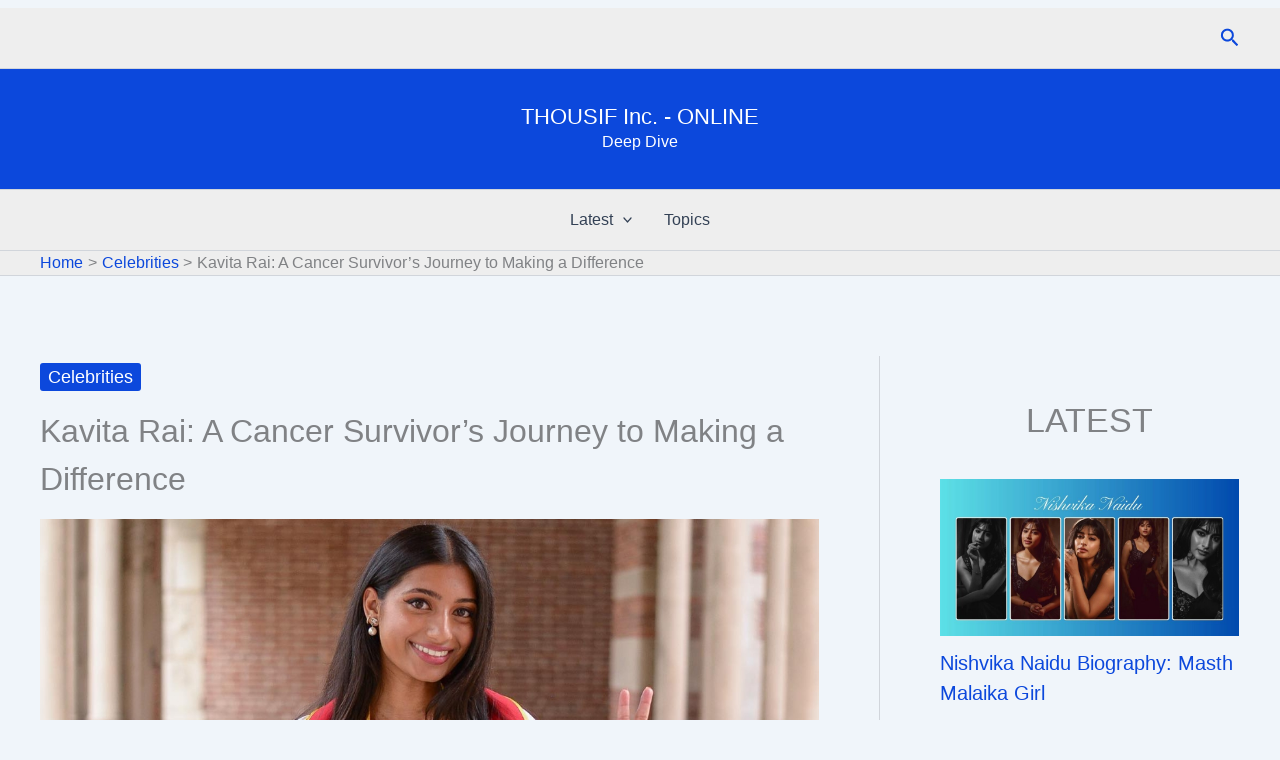

--- FILE ---
content_type: text/html; charset=UTF-8
request_url: https://thousif.online/kavita-rai-cancer-survivor-journey-making-difference/
body_size: 59627
content:
<!DOCTYPE html><html lang="en-US" prefix="og: https://ogp.me/ns#"><head><script data-no-optimize="1">var litespeed_docref=sessionStorage.getItem("litespeed_docref");litespeed_docref&&(Object.defineProperty(document,"referrer",{get:function(){return litespeed_docref}}),sessionStorage.removeItem("litespeed_docref"));</script> <meta charset="UTF-8"><meta name="viewport" content="width=device-width, initial-scale=1"><link rel="profile" href="https://gmpg.org/xfn/11">
 <script id="google_gtagjs-js-consent-mode-data-layer" type="litespeed/javascript">window.dataLayer=window.dataLayer||[];function gtag(){dataLayer.push(arguments)}
gtag('consent','default',{"ad_personalization":"denied","ad_storage":"denied","ad_user_data":"denied","analytics_storage":"denied","functionality_storage":"denied","security_storage":"denied","personalization_storage":"denied","region":["AT","BE","BG","CH","CY","CZ","DE","DK","EE","ES","FI","FR","GB","GR","HR","HU","IE","IS","IT","LI","LT","LU","LV","MT","NL","NO","PL","PT","RO","SE","SI","SK"],"wait_for_update":500});window._googlesitekitConsentCategoryMap={"statistics":["analytics_storage"],"marketing":["ad_storage","ad_user_data","ad_personalization"],"functional":["functionality_storage","security_storage"],"preferences":["personalization_storage"]};window._googlesitekitConsents={"ad_personalization":"denied","ad_storage":"denied","ad_user_data":"denied","analytics_storage":"denied","functionality_storage":"denied","security_storage":"denied","personalization_storage":"denied","region":["AT","BE","BG","CH","CY","CZ","DE","DK","EE","ES","FI","FR","GB","GR","HR","HU","IE","IS","IT","LI","LT","LU","LV","MT","NL","NO","PL","PT","RO","SE","SI","SK"],"wait_for_update":500}</script> <title>Kavita Rai: A Cancer Survivor&#039;s Journey To Making A Difference</title><meta name="description" content="Kavita Rai: From battling Hodgkin lymphoma in college to advocating for better healthcare, Kavita&#039;s story exemplifies resilience and empowerment."/><meta name="robots" content="follow, index, max-snippet:-1, max-video-preview:-1, max-image-preview:large"/><link rel="canonical" href="https://thousif.online/kavita-rai-cancer-survivor-journey-making-difference/" /><meta property="og:locale" content="en_US" /><meta property="og:type" content="article" /><meta property="og:title" content="Kavita Rai: A Cancer Survivor&#039;s Journey To Making A Difference" /><meta property="og:description" content="Kavita Rai: From battling Hodgkin lymphoma in college to advocating for better healthcare, Kavita&#039;s story exemplifies resilience and empowerment." /><meta property="og:url" content="https://thousif.online/kavita-rai-cancer-survivor-journey-making-difference/" /><meta property="og:site_name" content="THOUSIF Inc. - ONLINE" /><meta property="article:publisher" content="https://www.facebook.com/thousifinconline" /><meta property="article:tag" content="Creators" /><meta property="article:tag" content="Kavita Rai" /><meta property="article:section" content="Celebrities" /><meta property="og:updated_time" content="2025-10-26T11:50:53-04:00" /><meta property="og:image" content="https://thousif.online/wp-content/uploads/2023/10/Kavita-Rai-A-Cancer-Survivors-Journey-to-Making-a-Difference.jpg" /><meta property="og:image:secure_url" content="https://thousif.online/wp-content/uploads/2023/10/Kavita-Rai-A-Cancer-Survivors-Journey-to-Making-a-Difference.jpg" /><meta property="og:image:width" content="1200" /><meta property="og:image:height" content="628" /><meta property="og:image:alt" content="Kavita Rai A Cancer Survivor&#039;s Journey to Making a Difference" /><meta property="og:image:type" content="image/jpeg" /><meta property="article:published_time" content="2025-04-17T09:07:47-04:00" /><meta property="article:modified_time" content="2025-10-26T11:50:53-04:00" /><meta name="twitter:card" content="summary_large_image" /><meta name="twitter:title" content="Kavita Rai: A Cancer Survivor&#039;s Journey To Making A Difference" /><meta name="twitter:description" content="Kavita Rai: From battling Hodgkin lymphoma in college to advocating for better healthcare, Kavita&#039;s story exemplifies resilience and empowerment." /><meta name="twitter:site" content="@thousifonline" /><meta name="twitter:creator" content="@THOUSIFOnline" /><meta name="twitter:image" content="https://thousif.online/wp-content/uploads/2023/10/Kavita-Rai-A-Cancer-Survivors-Journey-to-Making-a-Difference.jpg" /><meta name="twitter:label1" content="Written by" /><meta name="twitter:data1" content="THOUSIF Inc. - ONLINE" /><meta name="twitter:label2" content="Time to read" /><meta name="twitter:data2" content="2 minutes" /> <script type="application/ld+json" class="rank-math-schema">{"@context":"https://schema.org","@graph":[[{"@context":"https://schema.org","@type":"SiteNavigationElement","@id":"#rank-math-toc","name":"A Shocking Diagnosis","url":"https://thousif.online/kavita-rai-cancer-survivor-journey-making-difference/#a-shocking-diagnosis"},{"@context":"https://schema.org","@type":"SiteNavigationElement","@id":"#rank-math-toc","name":"Refusing to be Defined by a Single Story","url":"https://thousif.online/kavita-rai-cancer-survivor-journey-making-difference/#refusing-to-be-defined-by-a-single-story"},{"@context":"https://schema.org","@type":"SiteNavigationElement","@id":"#rank-math-toc","name":"Advocacy in Healthcare","url":"https://thousif.online/kavita-rai-cancer-survivor-journey-making-difference/#advocacy-in-healthcare"},{"@context":"https://schema.org","@type":"SiteNavigationElement","@id":"#rank-math-toc","name":"Post-Graduation: A Time of Discovery","url":"https://thousif.online/kavita-rai-cancer-survivor-journey-making-difference/#post-graduation-a-time-of-discovery"}],{"@type":"Place","@id":"https://thousif.online/#place","address":{"@type":"PostalAddress","streetAddress":"3rd Main, 2nd Cross, Kalidas Nagar","addressLocality":"Harihar","addressRegion":"Karnataka","postalCode":"577601","addressCountry":"India"}},{"@type":["NewsMediaOrganization","Organization"],"@id":"https://thousif.online/#organization","name":"THOUSIF Inc. - ONLINE","url":"https://thousif.online","sameAs":["https://www.facebook.com/thousifinconline","https://twitter.com/thousifonline","https://www.facebook.com/groups/thousifinconline","https://www.instagram.com/thousifinconline","https://www.threads.net/@thousifinconline","https://www.youtube.com/channel/UCf7WvV-IZvhlTEkgM4jCL8g","https://www.linkedin.com/company/thousifinconline","https://www.pinterest.com/thousifinconline","https://www.reddit.com/r/thousifinconline","https://thousifinconline.quora.com","https://www.tumblr.com/thousifinconline","https://vk.com/thousifinconline","https://t.me/thousifinconline"],"email":"support@thousif.online","address":{"@type":"PostalAddress","streetAddress":"3rd Main, 2nd Cross, Kalidas Nagar","addressLocality":"Harihar","addressRegion":"Karnataka","postalCode":"577601","addressCountry":"India"},"logo":{"@type":"ImageObject","@id":"https://thousif.online/#logo","url":"https://thousif.online/wp-content/uploads/2023/01/thousif-inc-logo-112x112-1.jpg","contentUrl":"https://thousif.online/wp-content/uploads/2023/01/thousif-inc-logo-112x112-1.jpg","caption":"THOUSIF Inc. - ONLINE","inLanguage":"en-US","width":"112","height":"112"},"contactPoint":[{"@type":"ContactPoint","telephone":"+919741757867","contactType":"customer support"},{"@type":"ContactPoint","telephone":"+919741757867","contactType":"technical support"},{"@type":"ContactPoint","telephone":"+919741757867","contactType":"billing support"},{"@type":"ContactPoint","telephone":"+919741757867","contactType":"sales"},{"@type":"ContactPoint","telephone":"+919741757867","contactType":"reservations"},{"@type":"ContactPoint","telephone":"+919741757867","contactType":"credit card support"},{"@type":"ContactPoint","telephone":"+919741757867","contactType":"emergency"},{"@type":"ContactPoint","telephone":"+919741757867","contactType":"baggage tracking"},{"@type":"ContactPoint","telephone":"+919741757867","contactType":"roadside assistance"},{"@type":"ContactPoint","telephone":"+919741757867","contactType":"package tracking"}],"description":"THOUSIF Inc. \u2013 ONLINE is a hub for in-depth content on celebrities, films, soaps, and series, all in one place.","legalName":"THOUSIF Inc. - ONLINE","location":{"@id":"https://thousif.online/#place"}},{"@type":"WebSite","@id":"https://thousif.online/#website","url":"https://thousif.online","name":"THOUSIF Inc. - ONLINE","alternateName":"THOUSIF Inc. - ONLINE","publisher":{"@id":"https://thousif.online/#organization"},"inLanguage":"en-US"},{"@type":"ImageObject","@id":"https://thousif.online/wp-content/uploads/2023/10/Kavita-Rai-A-Cancer-Survivors-Journey-to-Making-a-Difference.jpg","url":"https://thousif.online/wp-content/uploads/2023/10/Kavita-Rai-A-Cancer-Survivors-Journey-to-Making-a-Difference.jpg","width":"1200","height":"628","caption":"Kavita Rai A Cancer Survivor's Journey to Making a Difference","inLanguage":"en-US"},{"@type":"BreadcrumbList","@id":"https://thousif.online/kavita-rai-cancer-survivor-journey-making-difference/#breadcrumb","itemListElement":[{"@type":"ListItem","position":"1","item":{"@id":"https://thousif.online/","name":"Home"}},{"@type":"ListItem","position":"2","item":{"@id":"https://thousif.online/category/celebrities/","name":"Celebrities"}},{"@type":"ListItem","position":"3","item":{"@id":"https://thousif.online/kavita-rai-cancer-survivor-journey-making-difference/","name":"Kavita Rai: A Cancer Survivor&#8217;s Journey to Making a Difference"}}]},{"@type":"WebPage","@id":"https://thousif.online/kavita-rai-cancer-survivor-journey-making-difference/#webpage","url":"https://thousif.online/kavita-rai-cancer-survivor-journey-making-difference/","name":"Kavita Rai: A Cancer Survivor&#039;s Journey To Making A Difference","datePublished":"2025-04-17T09:07:47-04:00","dateModified":"2025-10-26T11:50:53-04:00","isPartOf":{"@id":"https://thousif.online/#website"},"primaryImageOfPage":{"@id":"https://thousif.online/wp-content/uploads/2023/10/Kavita-Rai-A-Cancer-Survivors-Journey-to-Making-a-Difference.jpg"},"inLanguage":"en-US","breadcrumb":{"@id":"https://thousif.online/kavita-rai-cancer-survivor-journey-making-difference/#breadcrumb"}},{"@type":"Person","@id":"https://thousif.online/author/thousifinconline/","name":"THOUSIF Inc. - ONLINE","url":"https://thousif.online/author/thousifinconline/","image":{"@type":"ImageObject","@id":"https://thousif.online/wp-content/litespeed/avatar/56b6867c10910ba186c2cb05c445707f.jpg?ver=1768384504","url":"https://thousif.online/wp-content/litespeed/avatar/56b6867c10910ba186c2cb05c445707f.jpg?ver=1768384504","caption":"THOUSIF Inc. - ONLINE","inLanguage":"en-US"},"sameAs":["https://thousif.online/","https://twitter.com/THOUSIFOnline","https://www.facebook.com/groups/thousifinconline","https://www.instagram.com/thousifinconline","https://www.threads.net/@thousifinconline","https://www.youtube.com/channel/UCf7WvV-IZvhlTEkgM4jCL8g","https://www.linkedin.com/company/thousifinconline","https://www.pinterest.com/thousifinconline","https://www.reddit.com/r/thousifinconline","https://thousifinconline.quora.com","https://www.tumblr.com/thousifinconline","https://vk.com/thousifinconline","https://t.me/thousifinconline"],"worksFor":{"@id":"https://thousif.online/#organization"}},{"@type":"BlogPosting","headline":"Kavita Rai: A Cancer Survivor&#039;s Journey To Making A Difference","keywords":"Kavita Rai","datePublished":"2025-04-17T09:07:47-04:00","dateModified":"2025-10-26T11:50:53-04:00","articleSection":"Celebrities","author":{"@id":"https://thousif.online/author/thousifinconline/","name":"THOUSIF Inc. - ONLINE"},"publisher":{"@id":"https://thousif.online/#organization"},"description":"Kavita Rai: From battling Hodgkin lymphoma in college to advocating for better healthcare, Kavita&#039;s story exemplifies resilience and empowerment.","name":"Kavita Rai: A Cancer Survivor&#039;s Journey To Making A Difference","@id":"https://thousif.online/kavita-rai-cancer-survivor-journey-making-difference/#richSnippet","isPartOf":{"@id":"https://thousif.online/kavita-rai-cancer-survivor-journey-making-difference/#webpage"},"image":{"@id":"https://thousif.online/wp-content/uploads/2023/10/Kavita-Rai-A-Cancer-Survivors-Journey-to-Making-a-Difference.jpg"},"inLanguage":"en-US","mainEntityOfPage":{"@id":"https://thousif.online/kavita-rai-cancer-survivor-journey-making-difference/#webpage"}}]}</script> <link rel='dns-prefetch' href='//www.googletagmanager.com' /><link rel='dns-prefetch' href='//stats.wp.com' /><link rel='dns-prefetch' href='//fonts.googleapis.com' /><link rel='dns-prefetch' href='//v0.wordpress.com' /><link rel='dns-prefetch' href='//maps.googleapis.com' /><link rel='dns-prefetch' href='//maps.gstatic.com' /><link rel='dns-prefetch' href='//ajax.googleapis.com' /><link rel='dns-prefetch' href='//apis.google.com' /><link rel='dns-prefetch' href='//google-analytics.com' /><link rel='dns-prefetch' href='//www.google-analytics.com' /><link rel='dns-prefetch' href='//ssl.google-analytics.com' /><link rel='dns-prefetch' href='//ad.doubleclick.net' /><link rel='dns-prefetch' href='//googleads.g.doubleclick.net' /><link rel='dns-prefetch' href='//stats.g.doubleclick.net' /><link rel='dns-prefetch' href='//cm.g.doubleclick.net' /><link rel='dns-prefetch' href='//www.googletagservices.com' /><link rel='dns-prefetch' href='//adservice.google.com' /><link rel='dns-prefetch' href='//pagead2.googlesyndication.com' /><link rel='dns-prefetch' href='//tpc.googlesyndication.com' /><link rel='dns-prefetch' href='//youtube.com' /><link rel='dns-prefetch' href='//i.ytimg.com' /><link rel='dns-prefetch' href='//api.pinterest.com' /><link rel='dns-prefetch' href='//pixel.wp.com' /><link rel='dns-prefetch' href='//connect.facebook.net' /><link rel='dns-prefetch' href='//platform.twitter.com' /><link rel='dns-prefetch' href='//syndication.twitter.com' /><link rel='dns-prefetch' href='//platform.instagram.com' /><link rel='dns-prefetch' href='//platform.linkedin.com' /><link rel='dns-prefetch' href='//disqus.com' /><link rel='dns-prefetch' href='//sitename.disqus.com' /><link rel='dns-prefetch' href='//s7.addthis.com' /><link rel='dns-prefetch' href='//w.sharethis.com' /><link rel='dns-prefetch' href='//s1.wp.com' /><link rel='dns-prefetch' href='//1.gravatar.com' /><link rel='dns-prefetch' href='//s.gravatar.com' /><link rel='dns-prefetch' href='//securepubads.g.doubleclick.net' /><link rel='dns-prefetch' href='//ajax.microsoft.com' /><link rel='dns-prefetch' href='//s3.amazonaws.com' /><link rel='dns-prefetch' href='//a.opmnstr.com' /><link rel='dns-prefetch' href='//script.hotjar.com' /><link rel='dns-prefetch' href='//code.jquery.com' /><link rel='dns-prefetch' href='//player.vimeo.com' /><link rel='dns-prefetch' href='//github.githubassets.com' /><link rel='dns-prefetch' href='//referrer.disqus.com' /><link rel='dns-prefetch' href='//stats.buysellads.com' /><link rel='dns-prefetch' href='//s3.buysellads.com' /><link rel="alternate" type="application/rss+xml" title="THOUSIF Inc. - ONLINE &raquo; Feed" href="https://thousif.online/feed/" /><link rel="alternate" type="application/rss+xml" title="THOUSIF Inc. - ONLINE &raquo; Comments Feed" href="https://thousif.online/comments/feed/" /><link rel="alternate" type="application/rss+xml" title="THOUSIF Inc. - ONLINE &raquo; Kavita Rai: A Cancer Survivor&#8217;s Journey to Making a Difference Comments Feed" href="https://thousif.online/kavita-rai-cancer-survivor-journey-making-difference/feed/" /><link rel="alternate" title="oEmbed (JSON)" type="application/json+oembed" href="https://thousif.online/wp-json/oembed/1.0/embed?url=https%3A%2F%2Fthousif.online%2Fkavita-rai-cancer-survivor-journey-making-difference%2F" /><link rel="alternate" title="oEmbed (XML)" type="text/xml+oembed" href="https://thousif.online/wp-json/oembed/1.0/embed?url=https%3A%2F%2Fthousif.online%2Fkavita-rai-cancer-survivor-journey-making-difference%2F&#038;format=xml" /><link rel="alternate" type="application/rss+xml" title="THOUSIF Inc. - ONLINE &raquo; Stories Feed" href="https://thousif.online/web-stories/feed/"><link data-optimized="2" rel="stylesheet" href="https://thousif.online/wp-content/litespeed/css/d175267bcf52bcee83bae1abf73bdcdf.css?ver=2bd6e" /><style id='wp-block-image-inline-css'>.wp-block-image>a,.wp-block-image>figure>a{display:inline-block}.wp-block-image img{box-sizing:border-box;height:auto;max-width:100%;vertical-align:bottom}@media not (prefers-reduced-motion){.wp-block-image img.hide{visibility:hidden}.wp-block-image img.show{animation:show-content-image .4s}}.wp-block-image[style*=border-radius] img,.wp-block-image[style*=border-radius]>a{border-radius:inherit}.wp-block-image.has-custom-border img{box-sizing:border-box}.wp-block-image.aligncenter{text-align:center}.wp-block-image.alignfull>a,.wp-block-image.alignwide>a{width:100%}.wp-block-image.alignfull img,.wp-block-image.alignwide img{height:auto;width:100%}.wp-block-image .aligncenter,.wp-block-image .alignleft,.wp-block-image .alignright,.wp-block-image.aligncenter,.wp-block-image.alignleft,.wp-block-image.alignright{display:table}.wp-block-image .aligncenter>figcaption,.wp-block-image .alignleft>figcaption,.wp-block-image .alignright>figcaption,.wp-block-image.aligncenter>figcaption,.wp-block-image.alignleft>figcaption,.wp-block-image.alignright>figcaption{caption-side:bottom;display:table-caption}.wp-block-image .alignleft{float:left;margin:.5em 1em .5em 0}.wp-block-image .alignright{float:right;margin:.5em 0 .5em 1em}.wp-block-image .aligncenter{margin-left:auto;margin-right:auto}.wp-block-image :where(figcaption){margin-bottom:1em;margin-top:.5em}.wp-block-image.is-style-circle-mask img{border-radius:9999px}@supports ((-webkit-mask-image:none) or (mask-image:none)) or (-webkit-mask-image:none){.wp-block-image.is-style-circle-mask img{border-radius:0;-webkit-mask-image:url('data:image/svg+xml;utf8,<svg viewBox="0 0 100 100" xmlns="http://www.w3.org/2000/svg"><circle cx="50" cy="50" r="50"/></svg>');mask-image:url('data:image/svg+xml;utf8,<svg viewBox="0 0 100 100" xmlns="http://www.w3.org/2000/svg"><circle cx="50" cy="50" r="50"/></svg>');mask-mode:alpha;-webkit-mask-position:center;mask-position:center;-webkit-mask-repeat:no-repeat;mask-repeat:no-repeat;-webkit-mask-size:contain;mask-size:contain}}:root :where(.wp-block-image.is-style-rounded img,.wp-block-image .is-style-rounded img){border-radius:9999px}.wp-block-image figure{margin:0}.wp-lightbox-container{display:flex;flex-direction:column;position:relative}.wp-lightbox-container img{cursor:zoom-in}.wp-lightbox-container img:hover+button{opacity:1}.wp-lightbox-container button{align-items:center;backdrop-filter:blur(16px) saturate(180%);background-color:#5a5a5a40;border:none;border-radius:4px;cursor:zoom-in;display:flex;height:20px;justify-content:center;opacity:0;padding:0;position:absolute;right:16px;text-align:center;top:16px;width:20px;z-index:100}@media not (prefers-reduced-motion){.wp-lightbox-container button{transition:opacity .2s ease}}.wp-lightbox-container button:focus-visible{outline:3px auto #5a5a5a40;outline:3px auto -webkit-focus-ring-color;outline-offset:3px}.wp-lightbox-container button:hover{cursor:pointer;opacity:1}.wp-lightbox-container button:focus{opacity:1}.wp-lightbox-container button:focus,.wp-lightbox-container button:hover,.wp-lightbox-container button:not(:hover):not(:active):not(.has-background){background-color:#5a5a5a40;border:none}.wp-lightbox-overlay{box-sizing:border-box;cursor:zoom-out;height:100vh;left:0;overflow:hidden;position:fixed;top:0;visibility:hidden;width:100%;z-index:100000}.wp-lightbox-overlay .close-button{align-items:center;cursor:pointer;display:flex;justify-content:center;min-height:40px;min-width:40px;padding:0;position:absolute;right:calc(env(safe-area-inset-right) + 16px);top:calc(env(safe-area-inset-top) + 16px);z-index:5000000}.wp-lightbox-overlay .close-button:focus,.wp-lightbox-overlay .close-button:hover,.wp-lightbox-overlay .close-button:not(:hover):not(:active):not(.has-background){background:none;border:none}.wp-lightbox-overlay .lightbox-image-container{height:var(--wp--lightbox-container-height);left:50%;overflow:hidden;position:absolute;top:50%;transform:translate(-50%,-50%);transform-origin:top left;width:var(--wp--lightbox-container-width);z-index:9999999999}.wp-lightbox-overlay .wp-block-image{align-items:center;box-sizing:border-box;display:flex;height:100%;justify-content:center;margin:0;position:relative;transform-origin:0 0;width:100%;z-index:3000000}.wp-lightbox-overlay .wp-block-image img{height:var(--wp--lightbox-image-height);min-height:var(--wp--lightbox-image-height);min-width:var(--wp--lightbox-image-width);width:var(--wp--lightbox-image-width)}.wp-lightbox-overlay .wp-block-image figcaption{display:none}.wp-lightbox-overlay button{background:none;border:none}.wp-lightbox-overlay .scrim{background-color:#fff;height:100%;opacity:.9;position:absolute;width:100%;z-index:2000000}.wp-lightbox-overlay.active{visibility:visible}@media not (prefers-reduced-motion){.wp-lightbox-overlay.active{animation:turn-on-visibility .25s both}.wp-lightbox-overlay.active img{animation:turn-on-visibility .35s both}.wp-lightbox-overlay.show-closing-animation:not(.active){animation:turn-off-visibility .35s both}.wp-lightbox-overlay.show-closing-animation:not(.active) img{animation:turn-off-visibility .25s both}.wp-lightbox-overlay.zoom.active{animation:none;opacity:1;visibility:visible}.wp-lightbox-overlay.zoom.active .lightbox-image-container{animation:lightbox-zoom-in .4s}.wp-lightbox-overlay.zoom.active .lightbox-image-container img{animation:none}.wp-lightbox-overlay.zoom.active .scrim{animation:turn-on-visibility .4s forwards}.wp-lightbox-overlay.zoom.show-closing-animation:not(.active){animation:none}.wp-lightbox-overlay.zoom.show-closing-animation:not(.active) .lightbox-image-container{animation:lightbox-zoom-out .4s}.wp-lightbox-overlay.zoom.show-closing-animation:not(.active) .lightbox-image-container img{animation:none}.wp-lightbox-overlay.zoom.show-closing-animation:not(.active) .scrim{animation:turn-off-visibility .4s forwards}}@keyframes show-content-image{0%{visibility:hidden}99%{visibility:hidden}to{visibility:visible}}@keyframes turn-on-visibility{0%{opacity:0}to{opacity:1}}@keyframes turn-off-visibility{0%{opacity:1;visibility:visible}99%{opacity:0;visibility:visible}to{opacity:0;visibility:hidden}}@keyframes lightbox-zoom-in{0%{transform:translate(calc((-100vw + var(--wp--lightbox-scrollbar-width))/2 + var(--wp--lightbox-initial-left-position)),calc(-50vh + var(--wp--lightbox-initial-top-position))) scale(var(--wp--lightbox-scale))}to{transform:translate(-50%,-50%) scale(1)}}@keyframes lightbox-zoom-out{0%{transform:translate(-50%,-50%) scale(1);visibility:visible}99%{visibility:visible}to{transform:translate(calc((-100vw + var(--wp--lightbox-scrollbar-width))/2 + var(--wp--lightbox-initial-left-position)),calc(-50vh + var(--wp--lightbox-initial-top-position))) scale(var(--wp--lightbox-scale));visibility:hidden}}
/*# sourceURL=https://thousif.online/wp-includes/blocks/image/style.min.css */</style> <script type="litespeed/javascript" data-src="https://thousif.online/wp-includes/js/jquery/jquery.min.js" id="jquery-core-js"></script> 
 <script type="litespeed/javascript" data-src="https://www.googletagmanager.com/gtag/js?id=GT-P85KKZKH" id="google_gtagjs-js"></script> <script id="google_gtagjs-js-after" type="litespeed/javascript">window.dataLayer=window.dataLayer||[];function gtag(){dataLayer.push(arguments)}
gtag("set","linker",{"domains":["thousif.online"]});gtag("js",new Date());gtag("set","developer_id.dZTNiMT",!0);gtag("config","GT-P85KKZKH",{"googlesitekit_post_type":"post","googlesitekit_post_date":"20250417"});window._googlesitekit=window._googlesitekit||{};window._googlesitekit.throttledEvents=[];window._googlesitekit.gtagEvent=(name,data)=>{var key=JSON.stringify({name,data});if(!!window._googlesitekit.throttledEvents[key]){return}window._googlesitekit.throttledEvents[key]=!0;setTimeout(()=>{delete window._googlesitekit.throttledEvents[key]},5);gtag("event",name,{...data,event_source:"site-kit"})}</script> <link rel="https://api.w.org/" href="https://thousif.online/wp-json/" /><link rel="alternate" title="JSON" type="application/json" href="https://thousif.online/wp-json/wp/v2/posts/2109" /><link rel="EditURI" type="application/rsd+xml" title="RSD" href="https://thousif.online/xmlrpc.php?rsd" /><meta name="generator" content="WordPress 6.9" /><link rel='shortlink' href='https://thousif.online/?p=2109' /><meta name="generator" content="Site Kit by Google 1.170.0" /><link rel="pingback" href="https://thousif.online/xmlrpc.php"><meta name="google-site-verification" content="0FzwmVkRXt4TMzXRnHm-qM3n51IeF1t3-_sXtVRgx5Q"><meta name="google-adsense-platform-account" content="ca-host-pub-2644536267352236"><meta name="google-adsense-platform-domain" content="sitekit.withgoogle.com"> <script type="litespeed/javascript">(function(w,d,s,l,i){w[l]=w[l]||[];w[l].push({'gtm.start':new Date().getTime(),event:'gtm.js'});var f=d.getElementsByTagName(s)[0],j=d.createElement(s),dl=l!='dataLayer'?'&l='+l:'';j.async=!0;j.src='https://www.googletagmanager.com/gtm.js?id='+i+dl;f.parentNode.insertBefore(j,f)})(window,document,'script','dataLayer','GTM-59K2DTCQ')</script>  <script type="litespeed/javascript" data-src="https://pagead2.googlesyndication.com/pagead/js/adsbygoogle.js?client=ca-pub-9407110906192297&amp;host=ca-host-pub-2644536267352236" crossorigin="anonymous"></script> <link rel="icon" href="https://thousif.online/wp-content/uploads/2022/09/cropped-thousif-inc-site-32x32.png" sizes="32x32" /><link rel="icon" href="https://thousif.online/wp-content/uploads/2022/09/cropped-thousif-inc-site-192x192.png" sizes="192x192" /><link rel="apple-touch-icon" href="https://thousif.online/wp-content/uploads/2022/09/cropped-thousif-inc-site-180x180.png" /><meta name="msapplication-TileImage" content="https://thousif.online/wp-content/uploads/2022/09/cropped-thousif-inc-site-270x270.png" /></head><body itemtype='https://schema.org/Blog' itemscope='itemscope' class="wp-singular post-template-default single single-post postid-2109 single-format-standard wp-embed-responsive wp-theme-astra ast-desktop ast-plain-container ast-right-sidebar astra-4.12.0 ast-blog-single-style-1 ast-single-post ast-inherit-site-logo-transparent ast-hfb-header ast-normal-title-enabled"><div class='code-block code-block-1' style='margin: 8px auto; text-align: center; display: block; clear: both;'> <script type="litespeed/javascript" data-src="https://pagead2.googlesyndication.com/pagead/js/adsbygoogle.js?client=ca-pub-9407110906192297"
     crossorigin="anonymous"></script> 
<ins class="adsbygoogle"
style="display:block"
data-ad-client="ca-pub-9407110906192297"
data-ad-slot="2073516101"
data-ad-format="auto"
data-full-width-responsive="true"></ins> <script type="litespeed/javascript">(adsbygoogle=window.adsbygoogle||[]).push({})</script></div>
<noscript>
<iframe data-lazyloaded="1" src="about:blank" data-litespeed-src="https://www.googletagmanager.com/ns.html?id=GTM-59K2DTCQ" height="0" width="0" style="display:none;visibility:hidden"></iframe>
</noscript>
<a
class="skip-link screen-reader-text"
href="#content">
Skip to content</a><div
class="hfeed site" id="page"><header
class="site-header header-main-layout-1 ast-primary-menu-enabled ast-hide-custom-menu-mobile ast-builder-menu-toggle-icon ast-mobile-header-inline" id="masthead" itemtype="https://schema.org/WPHeader" itemscope="itemscope" itemid="#masthead"		><div id="ast-desktop-header" data-toggle-type="dropdown"><div class="ast-above-header-wrap  "><div class="ast-above-header-bar ast-above-header  site-header-focus-item" data-section="section-above-header-builder"><div class="site-above-header-wrap ast-builder-grid-row-container site-header-focus-item ast-container" data-section="section-above-header-builder"><div class="ast-builder-grid-row ast-builder-grid-row-has-sides ast-builder-grid-row-no-center"><div class="site-header-above-section-left site-header-section ast-flex site-header-section-left"></div><div class="site-header-above-section-right site-header-section ast-flex ast-grid-right-section"><div class="ast-builder-layout-element ast-flex site-header-focus-item ast-header-search" data-section="section-header-search"><div class="ast-search-menu-icon slide-search" ><form role="search" method="get" class="search-form" action="https://thousif.online/">
<label for="search-field">
<span class="screen-reader-text">Search for:</span>
<input type="search" id="search-field" class="search-field" autocomplete=&quot;off&quot;  placeholder="Search..." value="" name="s" tabindex="-1">
<button class="search-submit ast-search-submit" aria-label="Search Submit">
<span hidden>Search</span>
<i><span class="ast-icon icon-search"><svg xmlns="http://www.w3.org/2000/svg" xmlns:xlink="http://www.w3.org/1999/xlink" version="1.1" x="0px" y="0px" viewBox="-893 477 142 142" enable-background="new -888 480 142 142" xml:space="preserve">
<path d="M-787.4,568.7h-6.3l-2.4-2.4c7.9-8.7,12.6-20.5,12.6-33.1c0-28.4-22.9-51.3-51.3-51.3  c-28.4,0-51.3,22.9-51.3,51.3c0,28.4,22.9,51.3,51.3,51.3c12.6,0,24.4-4.7,33.1-12.6l2.4,2.4v6.3l39.4,39.4l11.8-11.8L-787.4,568.7  L-787.4,568.7z M-834.7,568.7c-19.7,0-35.5-15.8-35.5-35.5c0-19.7,15.8-35.5,35.5-35.5c19.7,0,35.5,15.8,35.5,35.5  C-799.3,553-815,568.7-834.7,568.7L-834.7,568.7z" />
</svg></span></i>
</button>
</label></form><div class="ast-search-icon">
<a class="slide-search astra-search-icon" role="button" tabindex="0" aria-label="Search button" href="#">
<span class="screen-reader-text">Search</span>
<span class="ast-icon icon-search"><svg xmlns="http://www.w3.org/2000/svg" xmlns:xlink="http://www.w3.org/1999/xlink" version="1.1" x="0px" y="0px" viewBox="-893 477 142 142" enable-background="new -888 480 142 142" xml:space="preserve">
<path d="M-787.4,568.7h-6.3l-2.4-2.4c7.9-8.7,12.6-20.5,12.6-33.1c0-28.4-22.9-51.3-51.3-51.3  c-28.4,0-51.3,22.9-51.3,51.3c0,28.4,22.9,51.3,51.3,51.3c12.6,0,24.4-4.7,33.1-12.6l2.4,2.4v6.3l39.4,39.4l11.8-11.8L-787.4,568.7  L-787.4,568.7z M-834.7,568.7c-19.7,0-35.5-15.8-35.5-35.5c0-19.7,15.8-35.5,35.5-35.5c19.7,0,35.5,15.8,35.5,35.5  C-799.3,553-815,568.7-834.7,568.7L-834.7,568.7z" />
</svg></span>				</a></div></div></div></div></div></div></div></div><div class="ast-main-header-wrap main-header-bar-wrap "><div class="ast-primary-header-bar ast-primary-header main-header-bar site-header-focus-item" data-section="section-primary-header-builder"><div class="site-primary-header-wrap ast-builder-grid-row-container site-header-focus-item ast-container" data-section="section-primary-header-builder"><div class="ast-builder-grid-row ast-grid-center-col-layout-only ast-flex ast-grid-center-col-layout"><div class="site-header-primary-section-center site-header-section ast-flex ast-grid-section-center"><div class="ast-builder-layout-element ast-flex site-header-focus-item" data-section="title_tagline"><div
class="site-branding ast-site-identity" itemtype="https://schema.org/Organization" itemscope="itemscope"				><div class="ast-site-title-wrap">
<span class="site-title" itemprop="name">
<a href="https://thousif.online/" rel="home" itemprop="url" >
THOUSIF Inc. - ONLINE
</a>
</span><p class="site-description" itemprop="description">
Deep Dive</p></div></div></div></div></div></div></div></div><div class="ast-below-header-wrap  "><div class="ast-below-header-bar ast-below-header  site-header-focus-item" data-section="section-below-header-builder"><div class="site-below-header-wrap ast-builder-grid-row-container site-header-focus-item ast-container" data-section="section-below-header-builder"><div class="ast-builder-grid-row ast-grid-center-col-layout-only ast-flex ast-grid-center-col-layout"><div class="site-header-below-section-center site-header-section ast-flex ast-grid-section-center"><div class="ast-builder-menu-1 ast-builder-menu ast-flex ast-builder-menu-1-focus-item ast-builder-layout-element site-header-focus-item" data-section="section-hb-menu-1"><div class="ast-main-header-bar-alignment"><div class="main-header-bar-navigation"><nav class="site-navigation ast-flex-grow-1 navigation-accessibility site-header-focus-item" id="primary-site-navigation-desktop" aria-label="Primary Site Navigation" itemtype="https://schema.org/SiteNavigationElement" itemscope="itemscope"><div class="main-navigation ast-inline-flex"><ul id="ast-hf-menu-1" class="main-header-menu ast-menu-shadow ast-nav-menu ast-flex  submenu-with-border inline-on-mobile"><li id="menu-item-8936" class="menu-item menu-item-type-custom menu-item-object-custom menu-item-has-children menu-item-8936"><a aria-expanded="false" href="#" class="menu-link">Latest<span role="application" class="dropdown-menu-toggle ast-header-navigation-arrow" tabindex="0" aria-expanded="false" aria-label="Menu Toggle" aria-haspopup="true"><span class="ast-icon icon-arrow"><svg class="ast-arrow-svg" xmlns="http://www.w3.org/2000/svg" xmlns:xlink="http://www.w3.org/1999/xlink" version="1.1" x="0px" y="0px" width="26px" height="16.043px" viewBox="57 35.171 26 16.043" enable-background="new 57 35.171 26 16.043" xml:space="preserve">
<path d="M57.5,38.193l12.5,12.5l12.5-12.5l-2.5-2.5l-10,10l-10-10L57.5,38.193z" />
</svg></span></span></a><button class="ast-menu-toggle" aria-expanded="false" aria-label="Toggle Menu"><span class="ast-icon icon-arrow"><svg class="ast-arrow-svg" xmlns="http://www.w3.org/2000/svg" xmlns:xlink="http://www.w3.org/1999/xlink" version="1.1" x="0px" y="0px" width="26px" height="16.043px" viewBox="57 35.171 26 16.043" enable-background="new 57 35.171 26 16.043" xml:space="preserve">
<path d="M57.5,38.193l12.5,12.5l12.5-12.5l-2.5-2.5l-10,10l-10-10L57.5,38.193z" />
</svg></span></button><ul class="sub-menu"><li id="menu-item-8908" class="menu-item menu-item-type-taxonomy menu-item-object-category menu-item-8908"><a href="https://thousif.online/category/buzz/" class="menu-link"><span class="ast-icon icon-arrow"><svg class="ast-arrow-svg" xmlns="http://www.w3.org/2000/svg" xmlns:xlink="http://www.w3.org/1999/xlink" version="1.1" x="0px" y="0px" width="26px" height="16.043px" viewBox="57 35.171 26 16.043" enable-background="new 57 35.171 26 16.043" xml:space="preserve">
<path d="M57.5,38.193l12.5,12.5l12.5-12.5l-2.5-2.5l-10,10l-10-10L57.5,38.193z" />
</svg></span>Buzz</a></li><li id="menu-item-8909" class="menu-item menu-item-type-taxonomy menu-item-object-category current-post-ancestor current-menu-parent current-post-parent menu-item-8909"><a href="https://thousif.online/category/celebrities/" class="menu-link"><span class="ast-icon icon-arrow"><svg class="ast-arrow-svg" xmlns="http://www.w3.org/2000/svg" xmlns:xlink="http://www.w3.org/1999/xlink" version="1.1" x="0px" y="0px" width="26px" height="16.043px" viewBox="57 35.171 26 16.043" enable-background="new 57 35.171 26 16.043" xml:space="preserve">
<path d="M57.5,38.193l12.5,12.5l12.5-12.5l-2.5-2.5l-10,10l-10-10L57.5,38.193z" />
</svg></span>Celebrities</a></li><li id="menu-item-8910" class="menu-item menu-item-type-taxonomy menu-item-object-category menu-item-8910"><a href="https://thousif.online/category/movies/" class="menu-link"><span class="ast-icon icon-arrow"><svg class="ast-arrow-svg" xmlns="http://www.w3.org/2000/svg" xmlns:xlink="http://www.w3.org/1999/xlink" version="1.1" x="0px" y="0px" width="26px" height="16.043px" viewBox="57 35.171 26 16.043" enable-background="new 57 35.171 26 16.043" xml:space="preserve">
<path d="M57.5,38.193l12.5,12.5l12.5-12.5l-2.5-2.5l-10,10l-10-10L57.5,38.193z" />
</svg></span>Movies</a></li><li id="menu-item-8911" class="menu-item menu-item-type-taxonomy menu-item-object-category menu-item-8911"><a href="https://thousif.online/category/series/" class="menu-link"><span class="ast-icon icon-arrow"><svg class="ast-arrow-svg" xmlns="http://www.w3.org/2000/svg" xmlns:xlink="http://www.w3.org/1999/xlink" version="1.1" x="0px" y="0px" width="26px" height="16.043px" viewBox="57 35.171 26 16.043" enable-background="new 57 35.171 26 16.043" xml:space="preserve">
<path d="M57.5,38.193l12.5,12.5l12.5-12.5l-2.5-2.5l-10,10l-10-10L57.5,38.193z" />
</svg></span>Web Series</a></li><li id="menu-item-8912" class="menu-item menu-item-type-taxonomy menu-item-object-category menu-item-8912"><a href="https://thousif.online/category/soaps/" class="menu-link"><span class="ast-icon icon-arrow"><svg class="ast-arrow-svg" xmlns="http://www.w3.org/2000/svg" xmlns:xlink="http://www.w3.org/1999/xlink" version="1.1" x="0px" y="0px" width="26px" height="16.043px" viewBox="57 35.171 26 16.043" enable-background="new 57 35.171 26 16.043" xml:space="preserve">
<path d="M57.5,38.193l12.5,12.5l12.5-12.5l-2.5-2.5l-10,10l-10-10L57.5,38.193z" />
</svg></span>TV/Soaps</a></li><li id="menu-item-5384" class="menu-item menu-item-type-custom menu-item-object-custom menu-item-5384"><a href="https://thousif.online/web-stories/" class="menu-link"><span class="ast-icon icon-arrow"><svg class="ast-arrow-svg" xmlns="http://www.w3.org/2000/svg" xmlns:xlink="http://www.w3.org/1999/xlink" version="1.1" x="0px" y="0px" width="26px" height="16.043px" viewBox="57 35.171 26 16.043" enable-background="new 57 35.171 26 16.043" xml:space="preserve">
<path d="M57.5,38.193l12.5,12.5l12.5-12.5l-2.5-2.5l-10,10l-10-10L57.5,38.193z" />
</svg></span>Web Stories</a></li></ul></li><li id="menu-item-8917" class="menu-item menu-item-type-post_type menu-item-object-page menu-item-8917"><a href="https://thousif.online/all-topics-thousif-inc-online/" class="menu-link">Topics</a></li></ul></div></nav></div></div></div></div></div></div></div></div></div><div id="ast-mobile-header" class="ast-mobile-header-wrap " data-type="dropdown"><div class="ast-above-header-wrap " ><div class="ast-above-header-bar ast-above-header site-above-header-wrap site-header-focus-item ast-builder-grid-row-layout-default ast-builder-grid-row-tablet-layout-default ast-builder-grid-row-mobile-layout-default" data-section="section-above-header-builder"><div class="ast-builder-grid-row ast-builder-grid-row-has-sides ast-builder-grid-row-no-center"><div class="site-header-above-section-left site-header-section ast-flex site-header-section-left"><div class="ast-builder-layout-element ast-flex site-header-focus-item" data-section="section-header-mobile-trigger"><div class="ast-button-wrap">
<button type="button" class="menu-toggle main-header-menu-toggle ast-mobile-menu-trigger-minimal"   aria-expanded="false" aria-label="Main menu toggle">
<span class="mobile-menu-toggle-icon">
<span aria-hidden="true" class="ahfb-svg-iconset ast-inline-flex svg-baseline"><svg class='ast-mobile-svg ast-menu-svg' fill='currentColor' version='1.1' xmlns='http://www.w3.org/2000/svg' width='24' height='24' viewBox='0 0 24 24'><path d='M3 13h18c0.552 0 1-0.448 1-1s-0.448-1-1-1h-18c-0.552 0-1 0.448-1 1s0.448 1 1 1zM3 7h18c0.552 0 1-0.448 1-1s-0.448-1-1-1h-18c-0.552 0-1 0.448-1 1s0.448 1 1 1zM3 19h18c0.552 0 1-0.448 1-1s-0.448-1-1-1h-18c-0.552 0-1 0.448-1 1s0.448 1 1 1z'></path></svg></span><span aria-hidden="true" class="ahfb-svg-iconset ast-inline-flex svg-baseline"><svg class='ast-mobile-svg ast-close-svg' fill='currentColor' version='1.1' xmlns='http://www.w3.org/2000/svg' width='24' height='24' viewBox='0 0 24 24'><path d='M5.293 6.707l5.293 5.293-5.293 5.293c-0.391 0.391-0.391 1.024 0 1.414s1.024 0.391 1.414 0l5.293-5.293 5.293 5.293c0.391 0.391 1.024 0.391 1.414 0s0.391-1.024 0-1.414l-5.293-5.293 5.293-5.293c0.391-0.391 0.391-1.024 0-1.414s-1.024-0.391-1.414 0l-5.293 5.293-5.293-5.293c-0.391-0.391-1.024-0.391-1.414 0s-0.391 1.024 0 1.414z'></path></svg></span>					</span>
</button></div></div></div><div class="site-header-above-section-right site-header-section ast-flex ast-grid-right-section"><div class="ast-builder-layout-element ast-flex site-header-focus-item ast-header-search" data-section="section-header-search"><div class="ast-search-menu-icon slide-search" ><form role="search" method="get" class="search-form" action="https://thousif.online/">
<label for="search-field">
<span class="screen-reader-text">Search for:</span>
<input type="search" id="search-field" class="search-field" autocomplete=&quot;off&quot;  placeholder="Search..." value="" name="s" tabindex="-1">
<button class="search-submit ast-search-submit" aria-label="Search Submit">
<span hidden>Search</span>
<i><span class="ast-icon icon-search"><svg xmlns="http://www.w3.org/2000/svg" xmlns:xlink="http://www.w3.org/1999/xlink" version="1.1" x="0px" y="0px" viewBox="-893 477 142 142" enable-background="new -888 480 142 142" xml:space="preserve">
<path d="M-787.4,568.7h-6.3l-2.4-2.4c7.9-8.7,12.6-20.5,12.6-33.1c0-28.4-22.9-51.3-51.3-51.3  c-28.4,0-51.3,22.9-51.3,51.3c0,28.4,22.9,51.3,51.3,51.3c12.6,0,24.4-4.7,33.1-12.6l2.4,2.4v6.3l39.4,39.4l11.8-11.8L-787.4,568.7  L-787.4,568.7z M-834.7,568.7c-19.7,0-35.5-15.8-35.5-35.5c0-19.7,15.8-35.5,35.5-35.5c19.7,0,35.5,15.8,35.5,35.5  C-799.3,553-815,568.7-834.7,568.7L-834.7,568.7z" />
</svg></span></i>
</button>
</label></form><div class="ast-search-icon">
<a class="slide-search astra-search-icon" role="button" tabindex="0" aria-label="Search button" href="#">
<span class="screen-reader-text">Search</span>
<span class="ast-icon icon-search"><svg xmlns="http://www.w3.org/2000/svg" xmlns:xlink="http://www.w3.org/1999/xlink" version="1.1" x="0px" y="0px" viewBox="-893 477 142 142" enable-background="new -888 480 142 142" xml:space="preserve">
<path d="M-787.4,568.7h-6.3l-2.4-2.4c7.9-8.7,12.6-20.5,12.6-33.1c0-28.4-22.9-51.3-51.3-51.3  c-28.4,0-51.3,22.9-51.3,51.3c0,28.4,22.9,51.3,51.3,51.3c12.6,0,24.4-4.7,33.1-12.6l2.4,2.4v6.3l39.4,39.4l11.8-11.8L-787.4,568.7  L-787.4,568.7z M-834.7,568.7c-19.7,0-35.5-15.8-35.5-35.5c0-19.7,15.8-35.5,35.5-35.5c19.7,0,35.5,15.8,35.5,35.5  C-799.3,553-815,568.7-834.7,568.7L-834.7,568.7z" />
</svg></span>				</a></div></div></div></div></div></div></div><div class="ast-main-header-wrap main-header-bar-wrap" ><div class="ast-primary-header-bar ast-primary-header main-header-bar site-primary-header-wrap site-header-focus-item ast-builder-grid-row-layout-default ast-builder-grid-row-tablet-layout-default ast-builder-grid-row-mobile-layout-default" data-section="section-primary-header-builder"><div class="ast-builder-grid-row ast-grid-center-col-layout-only ast-flex ast-grid-center-col-layout"><div class="site-header-primary-section-center site-header-section ast-flex ast-grid-section-center"><div class="ast-builder-layout-element ast-flex site-header-focus-item" data-section="title_tagline"><div
class="site-branding ast-site-identity" itemtype="https://schema.org/Organization" itemscope="itemscope"				><div class="ast-site-title-wrap">
<span class="site-title" itemprop="name">
<a href="https://thousif.online/" rel="home" itemprop="url" >
THOUSIF Inc. - ONLINE
</a>
</span><p class="site-description" itemprop="description">
Deep Dive</p></div></div></div></div></div></div></div><div class="ast-below-header-wrap " ><div class="ast-below-header-bar ast-below-header site-below-header-wrap site-header-focus-item ast-builder-grid-row-layout-default ast-builder-grid-row-tablet-layout-default ast-builder-grid-row-mobile-layout-default" data-section="section-below-header-builder"><div class="ast-builder-grid-row ast-grid-center-col-layout-only ast-flex ast-grid-center-col-layout"><div class="site-header-below-section-center site-header-section ast-flex ast-grid-section-center"><div class="ast-builder-menu-1 ast-builder-menu ast-flex ast-builder-menu-1-focus-item ast-builder-layout-element site-header-focus-item" data-section="section-hb-menu-1"><div class="ast-main-header-bar-alignment"><div class="main-header-bar-navigation"><nav class="site-navigation ast-flex-grow-1 navigation-accessibility site-header-focus-item" id="primary-site-navigation-mobile" aria-label="Primary Site Navigation" itemtype="https://schema.org/SiteNavigationElement" itemscope="itemscope"><div class="main-navigation ast-inline-flex"><ul id="ast-hf-menu-1-mobile" class="main-header-menu ast-menu-shadow ast-nav-menu ast-flex  submenu-with-border inline-on-mobile"><li class="menu-item menu-item-type-custom menu-item-object-custom menu-item-has-children menu-item-8936"><a aria-expanded="false" href="#" class="menu-link">Latest<span role="application" class="dropdown-menu-toggle ast-header-navigation-arrow" tabindex="0" aria-expanded="false" aria-label="Menu Toggle" aria-haspopup="true"></span></a><button class="ast-menu-toggle" aria-expanded="false" aria-label="Toggle Menu"><span class="ast-icon icon-arrow"><svg class="ast-arrow-svg" xmlns="http://www.w3.org/2000/svg" xmlns:xlink="http://www.w3.org/1999/xlink" version="1.1" x="0px" y="0px" width="26px" height="16.043px" viewBox="57 35.171 26 16.043" enable-background="new 57 35.171 26 16.043" xml:space="preserve">
<path d="M57.5,38.193l12.5,12.5l12.5-12.5l-2.5-2.5l-10,10l-10-10L57.5,38.193z" />
</svg></span></button><ul class="sub-menu"><li class="menu-item menu-item-type-taxonomy menu-item-object-category menu-item-8908"><a href="https://thousif.online/category/buzz/" class="menu-link">Buzz</a></li><li class="menu-item menu-item-type-taxonomy menu-item-object-category current-post-ancestor current-menu-parent current-post-parent menu-item-8909"><a href="https://thousif.online/category/celebrities/" class="menu-link">Celebrities</a></li><li class="menu-item menu-item-type-taxonomy menu-item-object-category menu-item-8910"><a href="https://thousif.online/category/movies/" class="menu-link">Movies</a></li><li class="menu-item menu-item-type-taxonomy menu-item-object-category menu-item-8911"><a href="https://thousif.online/category/series/" class="menu-link">Web Series</a></li><li class="menu-item menu-item-type-taxonomy menu-item-object-category menu-item-8912"><a href="https://thousif.online/category/soaps/" class="menu-link">TV/Soaps</a></li><li class="menu-item menu-item-type-custom menu-item-object-custom menu-item-5384"><a href="https://thousif.online/web-stories/" class="menu-link">Web Stories</a></li></ul></li><li class="menu-item menu-item-type-post_type menu-item-object-page menu-item-8917"><a href="https://thousif.online/all-topics-thousif-inc-online/" class="menu-link">Topics</a></li></ul></div></nav></div></div></div></div></div></div></div><div class="ast-mobile-header-content content-align-flex-start "><div class="ast-builder-menu-mobile ast-builder-menu ast-builder-menu-mobile-focus-item ast-builder-layout-element site-header-focus-item" data-section="section-header-mobile-menu"><div class="ast-main-header-bar-alignment"><div class="main-header-bar-navigation"><nav class="site-navigation ast-flex-grow-1 navigation-accessibility site-header-focus-item" id="ast-mobile-site-navigation" aria-label="Site Navigation: Primary Menu" itemtype="https://schema.org/SiteNavigationElement" itemscope="itemscope"><div class="main-navigation"><ul id="ast-hf-mobile-menu" class="main-header-menu ast-nav-menu ast-flex  submenu-with-border astra-menu-animation-fade  stack-on-mobile"><li class="menu-item menu-item-type-custom menu-item-object-custom menu-item-has-children menu-item-8936"><a aria-expanded="false" href="#" class="menu-link">Latest<span role="application" class="dropdown-menu-toggle ast-header-navigation-arrow" tabindex="0" aria-expanded="false" aria-label="Menu Toggle" aria-haspopup="true"><span class="ast-icon icon-arrow"><svg class="ast-arrow-svg" xmlns="http://www.w3.org/2000/svg" xmlns:xlink="http://www.w3.org/1999/xlink" version="1.1" x="0px" y="0px" width="26px" height="16.043px" viewBox="57 35.171 26 16.043" enable-background="new 57 35.171 26 16.043" xml:space="preserve">
<path d="M57.5,38.193l12.5,12.5l12.5-12.5l-2.5-2.5l-10,10l-10-10L57.5,38.193z" />
</svg></span></span></a><button class="ast-menu-toggle" aria-expanded="false" aria-label="Toggle Menu"><span class="ast-icon icon-arrow"><svg class="ast-arrow-svg" xmlns="http://www.w3.org/2000/svg" xmlns:xlink="http://www.w3.org/1999/xlink" version="1.1" x="0px" y="0px" width="26px" height="16.043px" viewBox="57 35.171 26 16.043" enable-background="new 57 35.171 26 16.043" xml:space="preserve">
<path d="M57.5,38.193l12.5,12.5l12.5-12.5l-2.5-2.5l-10,10l-10-10L57.5,38.193z" />
</svg></span></button><ul class="sub-menu"><li class="menu-item menu-item-type-taxonomy menu-item-object-category menu-item-8908"><a href="https://thousif.online/category/buzz/" class="menu-link"><span class="ast-icon icon-arrow"><svg class="ast-arrow-svg" xmlns="http://www.w3.org/2000/svg" xmlns:xlink="http://www.w3.org/1999/xlink" version="1.1" x="0px" y="0px" width="26px" height="16.043px" viewBox="57 35.171 26 16.043" enable-background="new 57 35.171 26 16.043" xml:space="preserve">
<path d="M57.5,38.193l12.5,12.5l12.5-12.5l-2.5-2.5l-10,10l-10-10L57.5,38.193z" />
</svg></span>Buzz</a></li><li class="menu-item menu-item-type-taxonomy menu-item-object-category current-post-ancestor current-menu-parent current-post-parent menu-item-8909"><a href="https://thousif.online/category/celebrities/" class="menu-link"><span class="ast-icon icon-arrow"><svg class="ast-arrow-svg" xmlns="http://www.w3.org/2000/svg" xmlns:xlink="http://www.w3.org/1999/xlink" version="1.1" x="0px" y="0px" width="26px" height="16.043px" viewBox="57 35.171 26 16.043" enable-background="new 57 35.171 26 16.043" xml:space="preserve">
<path d="M57.5,38.193l12.5,12.5l12.5-12.5l-2.5-2.5l-10,10l-10-10L57.5,38.193z" />
</svg></span>Celebrities</a></li><li class="menu-item menu-item-type-taxonomy menu-item-object-category menu-item-8910"><a href="https://thousif.online/category/movies/" class="menu-link"><span class="ast-icon icon-arrow"><svg class="ast-arrow-svg" xmlns="http://www.w3.org/2000/svg" xmlns:xlink="http://www.w3.org/1999/xlink" version="1.1" x="0px" y="0px" width="26px" height="16.043px" viewBox="57 35.171 26 16.043" enable-background="new 57 35.171 26 16.043" xml:space="preserve">
<path d="M57.5,38.193l12.5,12.5l12.5-12.5l-2.5-2.5l-10,10l-10-10L57.5,38.193z" />
</svg></span>Movies</a></li><li class="menu-item menu-item-type-taxonomy menu-item-object-category menu-item-8911"><a href="https://thousif.online/category/series/" class="menu-link"><span class="ast-icon icon-arrow"><svg class="ast-arrow-svg" xmlns="http://www.w3.org/2000/svg" xmlns:xlink="http://www.w3.org/1999/xlink" version="1.1" x="0px" y="0px" width="26px" height="16.043px" viewBox="57 35.171 26 16.043" enable-background="new 57 35.171 26 16.043" xml:space="preserve">
<path d="M57.5,38.193l12.5,12.5l12.5-12.5l-2.5-2.5l-10,10l-10-10L57.5,38.193z" />
</svg></span>Web Series</a></li><li class="menu-item menu-item-type-taxonomy menu-item-object-category menu-item-8912"><a href="https://thousif.online/category/soaps/" class="menu-link"><span class="ast-icon icon-arrow"><svg class="ast-arrow-svg" xmlns="http://www.w3.org/2000/svg" xmlns:xlink="http://www.w3.org/1999/xlink" version="1.1" x="0px" y="0px" width="26px" height="16.043px" viewBox="57 35.171 26 16.043" enable-background="new 57 35.171 26 16.043" xml:space="preserve">
<path d="M57.5,38.193l12.5,12.5l12.5-12.5l-2.5-2.5l-10,10l-10-10L57.5,38.193z" />
</svg></span>TV/Soaps</a></li><li class="menu-item menu-item-type-custom menu-item-object-custom menu-item-5384"><a href="https://thousif.online/web-stories/" class="menu-link"><span class="ast-icon icon-arrow"><svg class="ast-arrow-svg" xmlns="http://www.w3.org/2000/svg" xmlns:xlink="http://www.w3.org/1999/xlink" version="1.1" x="0px" y="0px" width="26px" height="16.043px" viewBox="57 35.171 26 16.043" enable-background="new 57 35.171 26 16.043" xml:space="preserve">
<path d="M57.5,38.193l12.5,12.5l12.5-12.5l-2.5-2.5l-10,10l-10-10L57.5,38.193z" />
</svg></span>Web Stories</a></li></ul></li><li class="menu-item menu-item-type-post_type menu-item-object-page menu-item-8917"><a href="https://thousif.online/all-topics-thousif-inc-online/" class="menu-link">Topics</a></li></ul></div></nav></div></div></div><aside
class="header-widget-area widget-area site-header-focus-item header-widget-area-inner" data-section="sidebar-widgets-header-widget-1" aria-label="Header Widget 1" role="region"		><section id="nav_menu-5" class="widget widget_nav_menu"><h2 class="widget-title">Know More</h2><nav class="menu-footer-menu-container" aria-label="Know More"><ul id="menu-footer-menu" class="menu"><li id="menu-item-4110" class="menu-item menu-item-type-post_type menu-item-object-page menu-item-4110"><a href="https://thousif.online/about/" class="menu-link">About</a></li><li id="menu-item-4111" class="menu-item menu-item-type-post_type menu-item-object-page menu-item-4111"><a href="https://thousif.online/contact/" class="menu-link">Contact</a></li><li id="menu-item-689" class="menu-item menu-item-type-post_type menu-item-object-page menu-item-689"><a href="https://thousif.online/disclaimer/" class="menu-link">Disclaimer</a></li><li id="menu-item-697" class="menu-item menu-item-type-post_type menu-item-object-page menu-item-697"><a href="https://thousif.online/terms/" class="menu-link">Terms</a></li><li id="menu-item-683" class="menu-item menu-item-type-post_type menu-item-object-page menu-item-privacy-policy menu-item-683"><a rel="privacy-policy" href="https://thousif.online/privacy-policy/" class="menu-link">Privacy</a></li><li id="menu-item-696" class="menu-item menu-item-type-post_type menu-item-object-page menu-item-696"><a href="https://thousif.online/sitemap/" class="menu-link">Sitemap</a></li></ul></nav></section></aside><aside
class="header-widget-area widget-area site-header-focus-item header-widget-area-inner" data-section="sidebar-widgets-header-widget-2" aria-label="Header Widget 2" role="region"		></aside></div></div></header><div class="main-header-bar ast-header-breadcrumb"><div class="ast-container"><div class="ast-breadcrumbs-wrapper"><div class="ast-breadcrumbs-inner"><nav role="navigation" aria-label="Breadcrumbs" class="breadcrumb-trail breadcrumbs"><div class="ast-breadcrumbs"><ul class="trail-items"><li class="trail-item trail-begin"><a href="https://thousif.online/" rel="home"><span>Home</span></a></li><li class="trail-item"><a href="https://thousif.online/category/celebrities/"><span>Celebrities</span></a></li><li class="trail-item trail-end"><span><span>Kavita Rai: A Cancer Survivor&#8217;s Journey to Making a Difference</span></span></li></ul></div></nav></div></div></div></div><div id="content" class="site-content"><div class="ast-container"><div id="primary" class="content-area primary"><main id="main" class="site-main"><div class='code-block code-block-2' style='margin: 8px auto; text-align: center; display: block; clear: both;'> <script type="litespeed/javascript" data-src="https://pagead2.googlesyndication.com/pagead/js/adsbygoogle.js?client=ca-pub-9407110906192297"
     crossorigin="anonymous"></script> 
<ins class="adsbygoogle"
style="display:block"
data-ad-client="ca-pub-9407110906192297"
data-ad-slot="3765871723"
data-ad-format="auto"
data-full-width-responsive="true"></ins> <script type="litespeed/javascript">(adsbygoogle=window.adsbygoogle||[]).push({})</script></div><article
class="post-2109 post type-post status-publish format-standard has-post-thumbnail hentry category-celebrities tag-creators tag-kavita-rai ast-article-single" id="post-2109" itemtype="https://schema.org/CreativeWork" itemscope="itemscope"><div class="ast-post-format- single-layout-1"><header class="entry-header "><p class="ast-terms-link"><a href="https://thousif.online/category/celebrities/" class="ast-button ast-badge-tax">Celebrities</a></p><h1 class="entry-title" itemprop="headline">Kavita Rai: A Cancer Survivor&#8217;s Journey to Making a Difference</h1><div class="post-thumb-img-content post-thumb"><img data-lazyloaded="1" src="[data-uri]" width="1200" height="628" data-src="https://thousif.online/wp-content/uploads/2023/10/Kavita-Rai-A-Cancer-Survivors-Journey-to-Making-a-Difference.jpg" class="attachment-full size-full wp-post-image" alt="Kavita Rai A Cancer Survivor&#039;s Journey to Making a Difference" itemprop="image" decoding="async" data-srcset="https://thousif.online/wp-content/uploads/2023/10/Kavita-Rai-A-Cancer-Survivors-Journey-to-Making-a-Difference.jpg 1200w, https://thousif.online/wp-content/uploads/2023/10/Kavita-Rai-A-Cancer-Survivors-Journey-to-Making-a-Difference-300x157.jpg 300w, https://thousif.online/wp-content/uploads/2023/10/Kavita-Rai-A-Cancer-Survivors-Journey-to-Making-a-Difference-1024x536.jpg 1024w, https://thousif.online/wp-content/uploads/2023/10/Kavita-Rai-A-Cancer-Survivors-Journey-to-Making-a-Difference-768x402.jpg 768w, https://thousif.online/wp-content/uploads/2023/10/Kavita-Rai-A-Cancer-Survivors-Journey-to-Making-a-Difference-150x79.jpg 150w" data-sizes="(max-width: 1200px) 100vw, 1200px" /></div><div class="entry-meta"><span class="posted-on"><span class="updated" itemprop="dateModified"> October 26, 2025 </span></span> | <span class="ast-terms-link"><a href="https://thousif.online/tag/creators/" class="">Creators</a>, <a href="https://thousif.online/tag/kavita-rai/" class="">Kavita Rai</a></span> | <span class="ast-author-avatar"><img data-lazyloaded="1" src="[data-uri]" alt='' data-src='https://thousif.online/wp-content/litespeed/avatar/ebb0c6ddd0ec3cff7f9e390a358fb85c.jpg?ver=1768384504' data-srcset='https://thousif.online/wp-content/litespeed/avatar/3a6fc857b23405ec8595abc0112af697.jpg?ver=1768384504 2x' class='avatar avatar-30 photo' height='30' width='30' decoding='async'/></span>By <span class="posted-by vcard author" itemtype="https://schema.org/Person" itemscope="itemscope" itemprop="author">			<a title="View all posts by THOUSIF Inc. - ONLINE"
href="https://thousif.online/author/thousifinconline/" rel="author"
class="url fn n" itemprop="url"				>
<span
class="author-name" itemprop="name"				>
THOUSIF Inc. - ONLINE			</span>
</a>
</span></div><p>Kavita Rai: From battling Hodgkin lymphoma in college to advocating for better healthcare, Kavita's story exemplifies resilience and empowerment.</p></header><div class="entry-content clear"
data-ast-blocks-layout="true" itemprop="text"	><div class='code-block code-block-3' style='margin: 8px auto; text-align: center; display: block; clear: both;'> <script type="litespeed/javascript" data-src="https://pagead2.googlesyndication.com/pagead/js/adsbygoogle.js?client=ca-pub-9407110906192297"
     crossorigin="anonymous"></script> 
<ins class="adsbygoogle"
style="display:block"
data-ad-client="ca-pub-9407110906192297"
data-ad-slot="6008891685"
data-ad-format="auto"
data-full-width-responsive="true"></ins> <script type="litespeed/javascript">(adsbygoogle=window.adsbygoogle||[]).push({})</script></div><p><strong>Kavita Rai: From battling Hodgkin lymphoma in college to advocating for better healthcare, Kavita&#8217;s story exemplifies resilience and empowerment.</strong></p><div class="wp-block-rank-math-toc-block" id="rank-math-toc"><p><strong>Table of Contents</strong></p><nav><ul><li class=""><a href="#a-shocking-diagnosis">A Shocking Diagnosis</a></li><li class=""><a href="#refusing-to-be-defined-by-a-single-story">Refusing to be Defined by a Single Story</a></li><li class=""><a href="#advocacy-in-healthcare">Advocacy in Healthcare</a></li><li class=""><a href="#post-graduation-a-time-of-discovery">Post-Graduation: A Time of Discovery</a></li></ul></nav></div><h2 class="wp-block-heading" id="a-shocking-diagnosis">A Shocking Diagnosis</h2><figure data-wp-context="{&quot;imageId&quot;:&quot;6969074c2e27c&quot;}" data-wp-interactive="core/image" data-wp-key="6969074c2e27c" class="wp-block-image aligncenter size-full wp-lightbox-container"><img data-lazyloaded="1" src="[data-uri]" decoding="async" width="1440" height="1800" data-wp-class--hide="state.isContentHidden" data-wp-class--show="state.isContentVisible" data-wp-init="callbacks.setButtonStyles" data-wp-on--click="actions.showLightbox" data-wp-on--load="callbacks.setButtonStyles" data-wp-on-window--resize="callbacks.setButtonStyles" data-src="https://thousif.online/wp-content/uploads/2023/10/Kavita-Rai-1.jpg" alt="Kavita Rai" class="wp-image-2110" data-srcset="https://thousif.online/wp-content/uploads/2023/10/Kavita-Rai-1.jpg 1440w, https://thousif.online/wp-content/uploads/2023/10/Kavita-Rai-1-240x300.jpg 240w, https://thousif.online/wp-content/uploads/2023/10/Kavita-Rai-1-819x1024.jpg 819w, https://thousif.online/wp-content/uploads/2023/10/Kavita-Rai-1-768x960.jpg 768w, https://thousif.online/wp-content/uploads/2023/10/Kavita-Rai-1-1229x1536.jpg 1229w, https://thousif.online/wp-content/uploads/2023/10/Kavita-Rai-1-150x188.jpg 150w" data-sizes="(max-width: 1440px) 100vw, 1440px" /><button
class="lightbox-trigger"
type="button"
aria-haspopup="dialog"
aria-label="Enlarge"
data-wp-init="callbacks.initTriggerButton"
data-wp-on--click="actions.showLightbox"
data-wp-style--right="state.imageButtonRight"
data-wp-style--top="state.imageButtonTop"
>
<svg xmlns="http://www.w3.org/2000/svg" width="12" height="12" fill="none" viewBox="0 0 12 12">
<path fill="#fff" d="M2 0a2 2 0 0 0-2 2v2h1.5V2a.5.5 0 0 1 .5-.5h2V0H2Zm2 10.5H2a.5.5 0 0 1-.5-.5V8H0v2a2 2 0 0 0 2 2h2v-1.5ZM8 12v-1.5h2a.5.5 0 0 0 .5-.5V8H12v2a2 2 0 0 1-2 2H8Zm2-12a2 2 0 0 1 2 2v2h-1.5V2a.5.5 0 0 0-.5-.5H8V0h2Z" />
</svg>
</button><figcaption class="wp-element-caption">Kavita Rai</figcaption></figure><div class='code-block code-block-4' style='margin: 8px auto; text-align: center; display: block; clear: both;'> <script type="litespeed/javascript" data-src="https://pagead2.googlesyndication.com/pagead/js/adsbygoogle.js?client=ca-pub-9407110906192297"
     crossorigin="anonymous"></script> 
<ins class="adsbygoogle"
style="display:block"
data-ad-client="ca-pub-9407110906192297"
data-ad-slot="5625748302"
data-ad-format="auto"
data-full-width-responsive="true"></ins> <script type="litespeed/javascript">(adsbygoogle=window.adsbygoogle||[]).push({})</script></div><p>Fresh out of her first semester in college, where she was majoring in health policy, Kavita Rai faced an unexpected challenge: a diagnosis of Hodgkin lymphoma.&nbsp;</p><p>However, the disease did not just challenge her physically—it reshaped her perspective on life.</p><p>&#8220;I became a lot more considerate of how I was going to show up for myself,&#8221; Kavita reflects.&nbsp;</p><p>She quickly realized the importance of self-care, compassion, and inner strength, adding:</p><p>&#8220;I found ways to bring joy, slowness, and thoughtfulness to myself — because cancer or not, we need those things to survive. I re-imagined what belief could do in all aspects of my life, including the spaces I occupy.&#8221;</p><h2 class="wp-block-heading" id="refusing-to-be-defined-by-a-single-story">Refusing to be Defined by a Single Story</h2><figure data-wp-context="{&quot;imageId&quot;:&quot;6969074c2e819&quot;}" data-wp-interactive="core/image" data-wp-key="6969074c2e819" class="wp-block-image aligncenter size-full wp-lightbox-container"><img data-lazyloaded="1" src="[data-uri]" decoding="async" width="1440" height="1799" data-wp-class--hide="state.isContentHidden" data-wp-class--show="state.isContentVisible" data-wp-init="callbacks.setButtonStyles" data-wp-on--click="actions.showLightbox" data-wp-on--load="callbacks.setButtonStyles" data-wp-on-window--resize="callbacks.setButtonStyles" data-src="https://thousif.online/wp-content/uploads/2023/10/Kavita-Rai-2.jpg" alt="Kavita Rai" class="wp-image-2111" data-srcset="https://thousif.online/wp-content/uploads/2023/10/Kavita-Rai-2.jpg 1440w, https://thousif.online/wp-content/uploads/2023/10/Kavita-Rai-2-240x300.jpg 240w, https://thousif.online/wp-content/uploads/2023/10/Kavita-Rai-2-820x1024.jpg 820w, https://thousif.online/wp-content/uploads/2023/10/Kavita-Rai-2-768x959.jpg 768w, https://thousif.online/wp-content/uploads/2023/10/Kavita-Rai-2-1229x1536.jpg 1229w, https://thousif.online/wp-content/uploads/2023/10/Kavita-Rai-2-150x187.jpg 150w" data-sizes="(max-width: 1440px) 100vw, 1440px" /><button
class="lightbox-trigger"
type="button"
aria-haspopup="dialog"
aria-label="Enlarge"
data-wp-init="callbacks.initTriggerButton"
data-wp-on--click="actions.showLightbox"
data-wp-style--right="state.imageButtonRight"
data-wp-style--top="state.imageButtonTop"
>
<svg xmlns="http://www.w3.org/2000/svg" width="12" height="12" fill="none" viewBox="0 0 12 12">
<path fill="#fff" d="M2 0a2 2 0 0 0-2 2v2h1.5V2a.5.5 0 0 1 .5-.5h2V0H2Zm2 10.5H2a.5.5 0 0 1-.5-.5V8H0v2a2 2 0 0 0 2 2h2v-1.5ZM8 12v-1.5h2a.5.5 0 0 0 .5-.5V8H12v2a2 2 0 0 1-2 2H8Zm2-12a2 2 0 0 1 2 2v2h-1.5V2a.5.5 0 0 0-.5-.5H8V0h2Z" />
</svg>
</button><figcaption class="wp-element-caption">Kavita Rai</figcaption></figure><div class='code-block code-block-4' style='margin: 8px auto; text-align: center; display: block; clear: both;'> <script type="litespeed/javascript" data-src="https://pagead2.googlesyndication.com/pagead/js/adsbygoogle.js?client=ca-pub-9407110906192297"
     crossorigin="anonymous"></script> 
<ins class="adsbygoogle"
style="display:block"
data-ad-client="ca-pub-9407110906192297"
data-ad-slot="5625748302"
data-ad-format="auto"
data-full-width-responsive="true"></ins> <script type="litespeed/javascript">(adsbygoogle=window.adsbygoogle||[]).push({})</script></div><p>For Kavita, her journey through cancer treatment provided profound insights into her identity and potential.&nbsp;</p><p>&#8220;In terms of how I live life, I do not want to be put in a box,&#8221; she asserts passionately. She hopes to inspire the youth with an unyielding spirit: &#8220;I hope I can send a message to young people that you can be many things all at once.&#8221;</p><h2 class="wp-block-heading" id="advocacy-in-healthcare">Advocacy in Healthcare</h2><figure data-wp-context="{&quot;imageId&quot;:&quot;6969074c2ec6d&quot;}" data-wp-interactive="core/image" data-wp-key="6969074c2ec6d" class="wp-block-image aligncenter size-full wp-lightbox-container"><img data-lazyloaded="1" src="[data-uri]" decoding="async" width="1440" height="1800" data-wp-class--hide="state.isContentHidden" data-wp-class--show="state.isContentVisible" data-wp-init="callbacks.setButtonStyles" data-wp-on--click="actions.showLightbox" data-wp-on--load="callbacks.setButtonStyles" data-wp-on-window--resize="callbacks.setButtonStyles" data-src="https://thousif.online/wp-content/uploads/2023/10/Kavita-Rai-3.jpg" alt="Kavita Rai" class="wp-image-2112" data-srcset="https://thousif.online/wp-content/uploads/2023/10/Kavita-Rai-3.jpg 1440w, https://thousif.online/wp-content/uploads/2023/10/Kavita-Rai-3-240x300.jpg 240w, https://thousif.online/wp-content/uploads/2023/10/Kavita-Rai-3-819x1024.jpg 819w, https://thousif.online/wp-content/uploads/2023/10/Kavita-Rai-3-768x960.jpg 768w, https://thousif.online/wp-content/uploads/2023/10/Kavita-Rai-3-1229x1536.jpg 1229w, https://thousif.online/wp-content/uploads/2023/10/Kavita-Rai-3-150x188.jpg 150w" data-sizes="(max-width: 1440px) 100vw, 1440px" /><button
class="lightbox-trigger"
type="button"
aria-haspopup="dialog"
aria-label="Enlarge"
data-wp-init="callbacks.initTriggerButton"
data-wp-on--click="actions.showLightbox"
data-wp-style--right="state.imageButtonRight"
data-wp-style--top="state.imageButtonTop"
>
<svg xmlns="http://www.w3.org/2000/svg" width="12" height="12" fill="none" viewBox="0 0 12 12">
<path fill="#fff" d="M2 0a2 2 0 0 0-2 2v2h1.5V2a.5.5 0 0 1 .5-.5h2V0H2Zm2 10.5H2a.5.5 0 0 1-.5-.5V8H0v2a2 2 0 0 0 2 2h2v-1.5ZM8 12v-1.5h2a.5.5 0 0 0 .5-.5V8H12v2a2 2 0 0 1-2 2H8Zm2-12a2 2 0 0 1 2 2v2h-1.5V2a.5.5 0 0 0-.5-.5H8V0h2Z" />
</svg>
</button><figcaption class="wp-element-caption">Kavita Rai</figcaption></figure><div class='code-block code-block-4' style='margin: 8px auto; text-align: center; display: block; clear: both;'> <script type="litespeed/javascript" data-src="https://pagead2.googlesyndication.com/pagead/js/adsbygoogle.js?client=ca-pub-9407110906192297"
     crossorigin="anonymous"></script> 
<ins class="adsbygoogle"
style="display:block"
data-ad-client="ca-pub-9407110906192297"
data-ad-slot="5625748302"
data-ad-format="auto"
data-full-width-responsive="true"></ins> <script type="litespeed/javascript">(adsbygoogle=window.adsbygoogle||[]).push({})</script></div><p>One of Kavita&#8217;s transformative realizations during her battle was recognizing the power and necessity of advocating for herself.&nbsp;</p><p>&#8220;One of the hardest things I had to learn was becoming an advocate for my health,&#8221; she admits.&nbsp;</p><p>Her frustration stems from the realization that many women feel isolated in their healthcare journeys.&nbsp;</p><p>&#8220;It frustrates me that so many women are alone in this process.&#8221;</p><p>Kavita&#8217;s experiences as a cancer survivor have given her a unique perspective and drive to change the world.&nbsp;</p><p>&#8220;I feel lucky to be able to design my life based on the impact I want to make in improving other people&#8217;s health,&#8221; she states with determination.</p><h2 class="wp-block-heading" id="post-graduation-a-time-of-discovery">Post-Graduation: A Time of Discovery</h2><figure data-wp-context="{&quot;imageId&quot;:&quot;6969074c2f15c&quot;}" data-wp-interactive="core/image" data-wp-key="6969074c2f15c" class="wp-block-image aligncenter size-full wp-lightbox-container"><img data-lazyloaded="1" src="[data-uri]" decoding="async" width="1440" height="1796" data-wp-class--hide="state.isContentHidden" data-wp-class--show="state.isContentVisible" data-wp-init="callbacks.setButtonStyles" data-wp-on--click="actions.showLightbox" data-wp-on--load="callbacks.setButtonStyles" data-wp-on-window--resize="callbacks.setButtonStyles" data-src="https://thousif.online/wp-content/uploads/2023/10/Kavita-Rai-4.jpg" alt="Kavita Rai" class="wp-image-2113" data-srcset="https://thousif.online/wp-content/uploads/2023/10/Kavita-Rai-4.jpg 1440w, https://thousif.online/wp-content/uploads/2023/10/Kavita-Rai-4-241x300.jpg 241w, https://thousif.online/wp-content/uploads/2023/10/Kavita-Rai-4-821x1024.jpg 821w, https://thousif.online/wp-content/uploads/2023/10/Kavita-Rai-4-768x958.jpg 768w, https://thousif.online/wp-content/uploads/2023/10/Kavita-Rai-4-1232x1536.jpg 1232w, https://thousif.online/wp-content/uploads/2023/10/Kavita-Rai-4-150x187.jpg 150w" data-sizes="(max-width: 1440px) 100vw, 1440px" /><button
class="lightbox-trigger"
type="button"
aria-haspopup="dialog"
aria-label="Enlarge"
data-wp-init="callbacks.initTriggerButton"
data-wp-on--click="actions.showLightbox"
data-wp-style--right="state.imageButtonRight"
data-wp-style--top="state.imageButtonTop"
>
<svg xmlns="http://www.w3.org/2000/svg" width="12" height="12" fill="none" viewBox="0 0 12 12">
<path fill="#fff" d="M2 0a2 2 0 0 0-2 2v2h1.5V2a.5.5 0 0 1 .5-.5h2V0H2Zm2 10.5H2a.5.5 0 0 1-.5-.5V8H0v2a2 2 0 0 0 2 2h2v-1.5ZM8 12v-1.5h2a.5.5 0 0 0 .5-.5V8H12v2a2 2 0 0 1-2 2H8Zm2-12a2 2 0 0 1 2 2v2h-1.5V2a.5.5 0 0 0-.5-.5H8V0h2Z" />
</svg>
</button><figcaption class="wp-element-caption">Kavita Rai</figcaption></figure><div class='code-block code-block-4' style='margin: 8px auto; text-align: center; display: block; clear: both;'> <script type="litespeed/javascript" data-src="https://pagead2.googlesyndication.com/pagead/js/adsbygoogle.js?client=ca-pub-9407110906192297"
     crossorigin="anonymous"></script> 
<ins class="adsbygoogle"
style="display:block"
data-ad-client="ca-pub-9407110906192297"
data-ad-slot="5625748302"
data-ad-format="auto"
data-full-width-responsive="true"></ins> <script type="litespeed/javascript">(adsbygoogle=window.adsbygoogle||[]).push({})</script></div><p>Many find life&#8217;s uncertainties and challenges post-graduation daunting, but Kavita is embracing this phase with a hopeful mindset.&nbsp;</p><p>&#8220;Post-grad is a scary time where people are figuring out what they care about and questioning everything. Right now, I am allowing myself to see what I can do.&#8221;</p><p>In her journey from a college student to a cancer survivor and now an activist and entrepreneur, Kavita Rai continues to inspire many with her resilience, determination, and vision for a healthier world.</p><h3 class="awpa-title">Post&#039;s Author</h3><div class="wp-post-author-wrap wp-post-author-shortcode left"><div class="awpa-tab-content active" id="2_awpa-tab1"><div class="wp-post-author"><div class="awpa-img awpa-author-block round">
<a href="https://thousif.online/author/thousifinconline/"><img data-lazyloaded="1" src="[data-uri]" alt='' data-src='https://thousif.online/wp-content/litespeed/avatar/ecd6e921ff61de3cc333e007b3ecc230.jpg?ver=1768384504' data-srcset='https://thousif.online/wp-content/litespeed/avatar/23558fce0baa485d780f1d51fbc4d7b0.jpg?ver=1768384504 2x' class='avatar avatar-150 photo' height='150' width='150' /><div class='code-block code-block-4' style='margin: 8px auto; text-align: center; display: block; clear: both;'> <script type="litespeed/javascript" data-src="https://pagead2.googlesyndication.com/pagead/js/adsbygoogle.js?client=ca-pub-9407110906192297"
     crossorigin="anonymous"></script> 
<ins class="adsbygoogle"
style="display:block"
data-ad-client="ca-pub-9407110906192297"
data-ad-slot="5625748302"
data-ad-format="auto"
data-full-width-responsive="true"></ins> <script type="litespeed/javascript">(adsbygoogle=window.adsbygoogle||[]).push({})</script></div>
</a></div><div class="wp-post-author-meta awpa-author-block"><h4 class="awpa-display-name">
<a href="https://thousif.online/author/thousifinconline/">THOUSIF Inc. - ONLINE</a></h4><div class="wp-post-author-meta-bio"><p>Our editorial team at <b>THOUSIF Inc. &#8211; ONLINE</b> is a group of experts, Who aim to create well-researched, highly infotainment content.</p><p><b>Follow us on our social media handles.👇</b></p></div><div class="wp-post-author-meta-more-posts"><p class="awpa-more-posts square">
<a href="https://thousif.online/author/thousifinconline/" class="awpa-more-posts">See author&#039;s posts</a></p></div><ul class="awpa-contact-info round"><li class="awpa-facebook-li">
<a href="https://www.facebook.com/thousifinconline" class="awpa-facebook awpa-icon-facebook" target="_blank" rel="noopener"></a></li><li class="awpa-twitter-li">
<a href="https://twitter.com/thousifonline" class="awpa-twitter awpa-icon-twitter" target="_blank" rel="noopener"></a></li><li class="awpa-linkedin-li">
<a href="https://www.linkedin.com/company/thousifinconline/" class="awpa-linkedin awpa-icon-linkedin" target="_blank" rel="noopener"></a></li><li class="awpa-instagram-li">
<a href="https://www.instagram.com/thousifinconline" class="awpa-instagram awpa-icon-instagram" target="_blank" rel="noopener"></a></li><li class="awpa-youtube-li">
<a href="https://www.youtube.com/thousifinconline" class="awpa-youtube awpa-icon-youtube" target="_blank" rel="noopener"></a></li><li class="awpa-website-li">
<a href="https://thousif.online/" class="awpa-website awpa-icon-website"></a></li><li class="awpa-email-li">
<a href="mailto:support@thousif.online" class="awpa-email awpa-icon-email"></a></li></ul></div></div></div></div><div class="sharedaddy sd-sharing-enabled"><div class="robots-nocontent sd-block sd-social sd-social-icon sd-sharing"><h3 class="sd-title">Share this:</h3><div class="sd-content"><ul><li class="share-facebook"><a rel="nofollow noopener noreferrer"
data-shared="sharing-facebook-2109"
class="share-facebook sd-button share-icon no-text"
href="https://thousif.online/kavita-rai-cancer-survivor-journey-making-difference/?share=facebook"
target="_blank"
aria-labelledby="sharing-facebook-2109"
>
<span id="sharing-facebook-2109" hidden>Click to share on Facebook (Opens in new window)</span>
<span>Facebook</span>
</a></li><li class="share-x"><a rel="nofollow noopener noreferrer"
data-shared="sharing-x-2109"
class="share-x sd-button share-icon no-text"
href="https://thousif.online/kavita-rai-cancer-survivor-journey-making-difference/?share=x"
target="_blank"
aria-labelledby="sharing-x-2109"
>
<span id="sharing-x-2109" hidden>Click to share on X (Opens in new window)</span>
<span>X</span>
</a></li><li class="share-linkedin"><a rel="nofollow noopener noreferrer"
data-shared="sharing-linkedin-2109"
class="share-linkedin sd-button share-icon no-text"
href="https://thousif.online/kavita-rai-cancer-survivor-journey-making-difference/?share=linkedin"
target="_blank"
aria-labelledby="sharing-linkedin-2109"
>
<span id="sharing-linkedin-2109" hidden>Click to share on LinkedIn (Opens in new window)</span>
<span>LinkedIn</span>
</a></li><li class="share-pinterest"><a rel="nofollow noopener noreferrer"
data-shared="sharing-pinterest-2109"
class="share-pinterest sd-button share-icon no-text"
href="https://thousif.online/kavita-rai-cancer-survivor-journey-making-difference/?share=pinterest"
target="_blank"
aria-labelledby="sharing-pinterest-2109"
>
<span id="sharing-pinterest-2109" hidden>Click to share on Pinterest (Opens in new window)</span>
<span>Pinterest</span>
</a></li><li class="share-reddit"><a rel="nofollow noopener noreferrer"
data-shared="sharing-reddit-2109"
class="share-reddit sd-button share-icon no-text"
href="https://thousif.online/kavita-rai-cancer-survivor-journey-making-difference/?share=reddit"
target="_blank"
aria-labelledby="sharing-reddit-2109"
>
<span id="sharing-reddit-2109" hidden>Click to share on Reddit (Opens in new window)</span>
<span>Reddit</span>
</a></li><li class="share-tumblr"><a rel="nofollow noopener noreferrer"
data-shared="sharing-tumblr-2109"
class="share-tumblr sd-button share-icon no-text"
href="https://thousif.online/kavita-rai-cancer-survivor-journey-making-difference/?share=tumblr"
target="_blank"
aria-labelledby="sharing-tumblr-2109"
>
<span id="sharing-tumblr-2109" hidden>Click to share on Tumblr (Opens in new window)</span>
<span>Tumblr</span>
</a></li><li class="share-jetpack-whatsapp"><a rel="nofollow noopener noreferrer"
data-shared="sharing-whatsapp-2109"
class="share-jetpack-whatsapp sd-button share-icon no-text"
href="https://thousif.online/kavita-rai-cancer-survivor-journey-making-difference/?share=jetpack-whatsapp"
target="_blank"
aria-labelledby="sharing-whatsapp-2109"
>
<span id="sharing-whatsapp-2109" hidden>Click to share on WhatsApp (Opens in new window)</span>
<span>WhatsApp</span>
</a></li><li class="share-telegram"><a rel="nofollow noopener noreferrer"
data-shared="sharing-telegram-2109"
class="share-telegram sd-button share-icon no-text"
href="https://thousif.online/kavita-rai-cancer-survivor-journey-making-difference/?share=telegram"
target="_blank"
aria-labelledby="sharing-telegram-2109"
>
<span id="sharing-telegram-2109" hidden>Click to share on Telegram (Opens in new window)</span>
<span>Telegram</span>
</a></li><li class="share-email"><a rel="nofollow noopener noreferrer"
data-shared="sharing-email-2109"
class="share-email sd-button share-icon no-text"
href="mailto:?subject=%5BShared%20Post%5D%20Kavita%20Rai%3A%20A%20Cancer%20Survivor%27s%20Journey%20to%20Making%20a%20Difference&#038;body=https%3A%2F%2Fthousif.online%2Fkavita-rai-cancer-survivor-journey-making-difference%2F&#038;share=email"
target="_blank"
aria-labelledby="sharing-email-2109"
data-email-share-error-title="Do you have email set up?" data-email-share-error-text="If you&#039;re having problems sharing via email, you might not have email set up for your browser. You may need to create a new email yourself." data-email-share-nonce="3a0a5f2e9d" data-email-share-track-url="https://thousif.online/kavita-rai-cancer-survivor-journey-making-difference/?share=email">
<span id="sharing-email-2109" hidden>Click to email a link to a friend (Opens in new window)</span>
<span>Email</span>
</a></li><li class="share-end"></li></ul></div></div></div><div class='code-block code-block-5' style='margin: 8px auto; text-align: center; display: block; clear: both;'> <script type="litespeed/javascript" data-src="https://pagead2.googlesyndication.com/pagead/js/adsbygoogle.js?client=ca-pub-9407110906192297"
     crossorigin="anonymous"></script> 
<ins class="adsbygoogle"
style="display:block"
data-ad-client="ca-pub-9407110906192297"
data-ad-slot="5629617732"
data-ad-format="auto"
data-full-width-responsive="true"></ins> <script type="litespeed/javascript">(adsbygoogle=window.adsbygoogle||[]).push({})</script></div></div></div><div class="ast-single-related-posts-container "><div class="ast-related-posts-title-section"><h2 class="ast-related-posts-title"> RELATED</h2></div><div class="ast-related-posts-wrapper"><article class="ast-related-post post-9781 post type-post status-publish format-standard has-post-thumbnail hentry category-celebrities tag-actress tag-nishvika-naidu"><div class="ast-related-posts-inner-section"><div class="ast-related-post-content"><div class="ast-related-post-featured-section post-has-thumb"><div class="post-thumb-img-content post-thumb"><a aria-label="Read more about Nishvika Naidu Biography: Masth Malaika Girl" href="https://thousif.online/nishvika-naidu-biography-masth-malaika-girl/"><img data-lazyloaded="1" src="[data-uri]" width="1200" height="628" data-src="https://thousif.online/wp-content/uploads/2025/12/Nishvika-Naidu-Biography-Masth-Malaika-Girl.jpg" class="attachment-full size-full wp-post-image" alt="Nishvika Naidu Biography Masth Malaika Girl" itemprop="" decoding="async" data-srcset="https://thousif.online/wp-content/uploads/2025/12/Nishvika-Naidu-Biography-Masth-Malaika-Girl.jpg 1200w, https://thousif.online/wp-content/uploads/2025/12/Nishvika-Naidu-Biography-Masth-Malaika-Girl-300x157.jpg 300w, https://thousif.online/wp-content/uploads/2025/12/Nishvika-Naidu-Biography-Masth-Malaika-Girl-1024x536.jpg 1024w, https://thousif.online/wp-content/uploads/2025/12/Nishvika-Naidu-Biography-Masth-Malaika-Girl-768x402.jpg 768w, https://thousif.online/wp-content/uploads/2025/12/Nishvika-Naidu-Biography-Masth-Malaika-Girl-150x79.jpg 150w" data-sizes="(max-width: 1200px) 100vw, 1200px" /></a></div></div><header class="entry-header related-entry-header"><h3 class="ast-related-post-title entry-title">
<a href="https://thousif.online/nishvika-naidu-biography-masth-malaika-girl/" target="_self" rel="bookmark noopener noreferrer">Nishvika Naidu Biography: Masth Malaika Girl</a></h3><div class="entry-meta ast-related-cat-style--none ast-related-tag-style--none"></div></header><div class="entry-content clear"></div></div></div></article><article class="ast-related-post post-9685 post type-post status-publish format-standard has-post-thumbnail hentry category-celebrities tag-actress tag-sasha-chettri"><div class="ast-related-posts-inner-section"><div class="ast-related-post-content"><div class="ast-related-post-featured-section post-has-thumb"><div class="post-thumb-img-content post-thumb"><a aria-label="Read more about Sasha Chettri Biography: Airtel 4G Girl&#8217;s Journey To Stardom" href="https://thousif.online/sasha-chettri-biography-airtel-girl-journey/"><img data-lazyloaded="1" src="[data-uri]" width="1200" height="628" data-src="https://thousif.online/wp-content/uploads/2025/12/Sasha-Chettri-Biography-Airtel-4G-Girls-Journey-To-Stardom.jpg" class="attachment-full size-full wp-post-image" alt="Sasha Chettri Biography Airtel 4G Girl&#039;s Journey To Stardom" itemprop="" decoding="async" data-srcset="https://thousif.online/wp-content/uploads/2025/12/Sasha-Chettri-Biography-Airtel-4G-Girls-Journey-To-Stardom.jpg 1200w, https://thousif.online/wp-content/uploads/2025/12/Sasha-Chettri-Biography-Airtel-4G-Girls-Journey-To-Stardom-300x157.jpg 300w, https://thousif.online/wp-content/uploads/2025/12/Sasha-Chettri-Biography-Airtel-4G-Girls-Journey-To-Stardom-1024x536.jpg 1024w, https://thousif.online/wp-content/uploads/2025/12/Sasha-Chettri-Biography-Airtel-4G-Girls-Journey-To-Stardom-768x402.jpg 768w, https://thousif.online/wp-content/uploads/2025/12/Sasha-Chettri-Biography-Airtel-4G-Girls-Journey-To-Stardom-150x79.jpg 150w" data-sizes="(max-width: 1200px) 100vw, 1200px" /></a></div></div><header class="entry-header related-entry-header"><h3 class="ast-related-post-title entry-title">
<a href="https://thousif.online/sasha-chettri-biography-airtel-girl-journey/" target="_self" rel="bookmark noopener noreferrer">Sasha Chettri Biography: Airtel 4G Girl&#8217;s Journey To Stardom</a></h3><div class="entry-meta ast-related-cat-style--none ast-related-tag-style--none"></div></header><div class="entry-content clear"></div></div></div></article><article class="ast-related-post post-9654 post type-post status-publish format-standard has-post-thumbnail hentry category-celebrities tag-actress tag-lakshmi-manchu"><div class="ast-related-posts-inner-section"><div class="ast-related-post-content"><div class="ast-related-post-featured-section post-has-thumb"><div class="post-thumb-img-content post-thumb"><a aria-label="Read more about Lakshmi Manchu Biography: Actress, Producer, Philanthropist" href="https://thousif.online/lakshmi-manchu-biography-actress-producer/"><img data-lazyloaded="1" src="[data-uri]" width="1200" height="628" data-src="https://thousif.online/wp-content/uploads/2025/12/Lakshmi-Manchu-Biography-Actress-Producer-Philanthropist.jpg" class="attachment-full size-full wp-post-image" alt="Lakshmi Manchu Biography Actress, Producer, Philanthropist" itemprop="" decoding="async" data-srcset="https://thousif.online/wp-content/uploads/2025/12/Lakshmi-Manchu-Biography-Actress-Producer-Philanthropist.jpg 1200w, https://thousif.online/wp-content/uploads/2025/12/Lakshmi-Manchu-Biography-Actress-Producer-Philanthropist-300x157.jpg 300w, https://thousif.online/wp-content/uploads/2025/12/Lakshmi-Manchu-Biography-Actress-Producer-Philanthropist-1024x536.jpg 1024w, https://thousif.online/wp-content/uploads/2025/12/Lakshmi-Manchu-Biography-Actress-Producer-Philanthropist-768x402.jpg 768w, https://thousif.online/wp-content/uploads/2025/12/Lakshmi-Manchu-Biography-Actress-Producer-Philanthropist-150x79.jpg 150w" data-sizes="(max-width: 1200px) 100vw, 1200px" /></a></div></div><header class="entry-header related-entry-header"><h3 class="ast-related-post-title entry-title">
<a href="https://thousif.online/lakshmi-manchu-biography-actress-producer/" target="_self" rel="bookmark noopener noreferrer">Lakshmi Manchu Biography: Actress, Producer, Philanthropist</a></h3><div class="entry-meta ast-related-cat-style--none ast-related-tag-style--none"></div></header><div class="entry-content clear"></div></div></div></article><article class="ast-related-post post-9621 post type-post status-publish format-standard has-post-thumbnail hentry category-celebrities tag-actress tag-rachana-rai"><div class="ast-related-posts-inner-section"><div class="ast-related-post-content"><div class="ast-related-post-featured-section post-has-thumb"><div class="post-thumb-img-content post-thumb"><a aria-label="Read more about Rachana Rai Biography: Courts To The Devil’s Actress" href="https://thousif.online/rachana-rai-biography-courts-devil-actress/"><img data-lazyloaded="1" src="[data-uri]" width="1200" height="628" data-src="https://thousif.online/wp-content/uploads/2025/12/Rachana-Rai-Biography-Courts-To-The-Devils-Actress.jpg" class="attachment-full size-full wp-post-image" alt="Rachana Rai Biography Courts To The Devil’s Actress" itemprop="" decoding="async" data-srcset="https://thousif.online/wp-content/uploads/2025/12/Rachana-Rai-Biography-Courts-To-The-Devils-Actress.jpg 1200w, https://thousif.online/wp-content/uploads/2025/12/Rachana-Rai-Biography-Courts-To-The-Devils-Actress-300x157.jpg 300w, https://thousif.online/wp-content/uploads/2025/12/Rachana-Rai-Biography-Courts-To-The-Devils-Actress-1024x536.jpg 1024w, https://thousif.online/wp-content/uploads/2025/12/Rachana-Rai-Biography-Courts-To-The-Devils-Actress-768x402.jpg 768w, https://thousif.online/wp-content/uploads/2025/12/Rachana-Rai-Biography-Courts-To-The-Devils-Actress-150x79.jpg 150w" data-sizes="(max-width: 1200px) 100vw, 1200px" /></a></div></div><header class="entry-header related-entry-header"><h3 class="ast-related-post-title entry-title">
<a href="https://thousif.online/rachana-rai-biography-courts-devil-actress/" target="_self" rel="bookmark noopener noreferrer">Rachana Rai Biography: Courts To The Devil’s Actress</a></h3><div class="entry-meta ast-related-cat-style--none ast-related-tag-style--none"></div></header><div class="entry-content clear"></div></div></div></article><article class="ast-related-post post-9568 post type-post status-publish format-standard has-post-thumbnail hentry category-celebrities tag-actress tag-ayesha-khan"><div class="ast-related-posts-inner-section"><div class="ast-related-post-content"><div class="ast-related-post-featured-section post-has-thumb"><div class="post-thumb-img-content post-thumb"><a aria-label="Read more about Ayesha Khan Biography: Rising Star From Bigg Boss To Bollywood" href="https://thousif.online/ayesha-khan-biography-bigg-boss-bollywood/"><img data-lazyloaded="1" src="[data-uri]" width="1200" height="628" data-src="https://thousif.online/wp-content/uploads/2025/12/Ayesha-Khan-Biography-Rising-Star-From-Bigg-Boss-To-Bollywood.jpg" class="attachment-full size-full wp-post-image" alt="Ayesha Khan Biography Rising Star From Bigg Boss To Bollywood" itemprop="" decoding="async" data-srcset="https://thousif.online/wp-content/uploads/2025/12/Ayesha-Khan-Biography-Rising-Star-From-Bigg-Boss-To-Bollywood.jpg 1200w, https://thousif.online/wp-content/uploads/2025/12/Ayesha-Khan-Biography-Rising-Star-From-Bigg-Boss-To-Bollywood-300x157.jpg 300w, https://thousif.online/wp-content/uploads/2025/12/Ayesha-Khan-Biography-Rising-Star-From-Bigg-Boss-To-Bollywood-1024x536.jpg 1024w, https://thousif.online/wp-content/uploads/2025/12/Ayesha-Khan-Biography-Rising-Star-From-Bigg-Boss-To-Bollywood-768x402.jpg 768w, https://thousif.online/wp-content/uploads/2025/12/Ayesha-Khan-Biography-Rising-Star-From-Bigg-Boss-To-Bollywood-150x79.jpg 150w" data-sizes="(max-width: 1200px) 100vw, 1200px" /></a></div></div><header class="entry-header related-entry-header"><h3 class="ast-related-post-title entry-title">
<a href="https://thousif.online/ayesha-khan-biography-bigg-boss-bollywood/" target="_self" rel="bookmark noopener noreferrer">Ayesha Khan Biography: Rising Star From Bigg Boss To Bollywood</a></h3><div class="entry-meta ast-related-cat-style--none ast-related-tag-style--none"></div></header><div class="entry-content clear"></div></div></div></article><article class="ast-related-post post-9313 post type-post status-publish format-standard has-post-thumbnail hentry category-celebrities tag-actress tag-sara-arjun"><div class="ast-related-posts-inner-section"><div class="ast-related-post-content"><div class="ast-related-post-featured-section post-has-thumb"><div class="post-thumb-img-content post-thumb"><a aria-label="Read more about Sara Arjun Biography: From Child Prodigy To Beautiful Actress" href="https://thousif.online/sara-arjun-biography-child-prodigy-top-heroine/"><img data-lazyloaded="1" src="[data-uri]" width="1200" height="628" data-src="https://thousif.online/wp-content/uploads/2025/11/Sara-Arjun-Biography-From-Child-Prodigy-To-Top-Heroine.jpg" class="attachment-full size-full wp-post-image" alt="Sara Arjun Biography From Child Prodigy To Top Heroine" itemprop="" decoding="async" data-srcset="https://thousif.online/wp-content/uploads/2025/11/Sara-Arjun-Biography-From-Child-Prodigy-To-Top-Heroine.jpg 1200w, https://thousif.online/wp-content/uploads/2025/11/Sara-Arjun-Biography-From-Child-Prodigy-To-Top-Heroine-300x157.jpg 300w, https://thousif.online/wp-content/uploads/2025/11/Sara-Arjun-Biography-From-Child-Prodigy-To-Top-Heroine-1024x536.jpg 1024w, https://thousif.online/wp-content/uploads/2025/11/Sara-Arjun-Biography-From-Child-Prodigy-To-Top-Heroine-768x402.jpg 768w, https://thousif.online/wp-content/uploads/2025/11/Sara-Arjun-Biography-From-Child-Prodigy-To-Top-Heroine-150x79.jpg 150w" data-sizes="(max-width: 1200px) 100vw, 1200px" /></a></div></div><header class="entry-header related-entry-header"><h3 class="ast-related-post-title entry-title">
<a href="https://thousif.online/sara-arjun-biography-child-prodigy-top-heroine/" target="_self" rel="bookmark noopener noreferrer">Sara Arjun Biography: From Child Prodigy To Beautiful Actress</a></h3><div class="entry-meta ast-related-cat-style--none ast-related-tag-style--none"></div></header><div class="entry-content clear"></div></div></div></article></div></div></article><nav class="navigation post-navigation" aria-label="Posts"><div class="nav-links"><div class="nav-previous"><a title="Hungry and Chic: Avantgardey&#039;s Pani Sends Instagram into a Pizza Frenzy! 🍕" href="https://thousif.online/hungry-chic-avantgardey-pani-sends-instagram-pizza/" rel="prev"><span class="ast-post-nav" aria-hidden="true"><span aria-hidden="true" class="ahfb-svg-iconset ast-inline-flex svg-baseline"><svg xmlns='http://www.w3.org/2000/svg' viewBox='0 0 448 512'><path d='M134.059 296H436c6.627 0 12-5.373 12-12v-56c0-6.627-5.373-12-12-12H134.059v-46.059c0-21.382-25.851-32.09-40.971-16.971L7.029 239.029c-9.373 9.373-9.373 24.569 0 33.941l86.059 86.059c15.119 15.119 40.971 4.411 40.971-16.971V296z'></path></svg></span> Previous</span><p> Hungry and Chic: Avantgardey&#8217;s Pani Sends Instagram into a Pizza Frenzy! 🍕</p></a></div><div class="nav-next"><a title="Ruby Silvious: The Creative Genius Behind Unconventional Canvases" href="https://thousif.online/ruby-silvious-creative-genius-behind-unconventional-canvases/" rel="next"><span class="ast-post-nav" aria-hidden="true">Next <span aria-hidden="true" class="ahfb-svg-iconset ast-inline-flex svg-baseline"><svg xmlns='http://www.w3.org/2000/svg' viewBox='0 0 448 512'><path d='M313.941 216H12c-6.627 0-12 5.373-12 12v56c0 6.627 5.373 12 12 12h301.941v46.059c0 21.382 25.851 32.09 40.971 16.971l86.059-86.059c9.373-9.373 9.373-24.569 0-33.941l-86.059-86.059c-15.119-15.119-40.971-4.411-40.971 16.971V216z'></path></svg></span></span><p> Ruby Silvious: The Creative Genius Behind Unconventional Canvases</p></a></div></div></nav><div id="comments" class="comments-area comment-form-position-below "><div id="respond" class="comment-respond"><h3 id="reply-title" class="comment-reply-title">Leave a Comment <small><a rel="nofollow" id="cancel-comment-reply-link" href="/kavita-rai-cancer-survivor-journey-making-difference/#respond" style="display:none;">Cancel Reply</a></small></h3><form action="https://thousif.online/wp-comments-post.php" method="post" id="ast-commentform" class="comment-form"><p class="comment-notes"><span id="email-notes">Your email address will not be published.</span> <span class="required-field-message">Required fields are marked <span class="required">*</span></span></p><div class="ast-row comment-textarea"><fieldset class="comment-form-comment"><legend class ="comment-form-legend"></legend><div class="comment-form-textarea ast-grid-common-col"><label for="comment" class="screen-reader-text">Type here..</label><textarea id="comment" name="comment" placeholder="Type here.." cols="45" rows="8" aria-required="true"></textarea></div></fieldset></div><div class="ast-comment-formwrap ast-row"><p class="comment-form-author ast-grid-common-col ast-width-lg-33 ast-width-md-4 ast-float">
<label for="author" class="screen-reader-text">Name*</label>
<input id="author" name="author" type="text"
value=""
placeholder="Name*"
size="30" aria-required='true' autocomplete="name" /></p><p class="comment-form-email ast-grid-common-col ast-width-lg-33 ast-width-md-4 ast-float">
<label for="email" class="screen-reader-text">Email*</label>
<input id="email" name="email" type="text"
value=""
placeholder="Email*"
size="30" aria-required='true' autocomplete="email" /></p><p class="comment-form-url ast-grid-common-col ast-width-lg-33 ast-width-md-4 ast-float">
<label for="url" class="screen-reader-text">Website</label>
<input id="url" name="url" type="text"
value=""
placeholder="Website"
size="30" autocomplete="url" /></p></div><p class="form-submit"><input name="submit" type="submit" id="submit" class="submit" value="Post Comment" /> <input type='hidden' name='comment_post_ID' value='2109' id='comment_post_ID' />
<input type='hidden' name='comment_parent' id='comment_parent' value='0' /></p><p style="display: none;"><input type="hidden" id="akismet_comment_nonce" name="akismet_comment_nonce" value="36eeeb4106" /></p><p style="display: none !important;" class="akismet-fields-container" data-prefix="ak_"><label>&#916;<textarea name="ak_hp_textarea" cols="45" rows="8" maxlength="100"></textarea></label><input type="hidden" id="ak_js_1" name="ak_js" value="98"/></p></form></div></div><div class='code-block code-block-6' style='margin: 8px auto; text-align: center; display: block; clear: both;'> <script type="litespeed/javascript" data-src="https://pagead2.googlesyndication.com/pagead/js/adsbygoogle.js?client=ca-pub-9407110906192297"
     crossorigin="anonymous"></script> 
<ins class="adsbygoogle"
style="display:block"
data-ad-client="ca-pub-9407110906192297"
data-ad-slot="7122662801"
data-ad-format="auto"
data-full-width-responsive="true"></ins> <script type="litespeed/javascript">(adsbygoogle=window.adsbygoogle||[]).push({})</script></div></main></div><div class="widget-area secondary" id="secondary" itemtype="https://schema.org/WPSideBar" itemscope="itemscope"><div class="sidebar-main" ><aside id="block-2" class="widget widget_block"><p><div class='code-block code-block-9' style='margin: 8px auto; text-align: center; display: block; clear: both;'> <script type="litespeed/javascript" data-src="https://pagead2.googlesyndication.com/pagead/js/adsbygoogle.js?client=ca-pub-9407110906192297"
     crossorigin="anonymous"></script> 
<ins class="adsbygoogle"
style="display:block"
data-ad-client="ca-pub-9407110906192297"
data-ad-slot="1291202886"
data-ad-format="auto"
data-full-width-responsive="true"></ins> <script type="litespeed/javascript">(adsbygoogle=window.adsbygoogle||[]).push({})</script></div></p></aside><aside id="block-3" class="widget widget_block"><h2 class="wp-block-heading has-text-align-center">LATEST</h2></aside><aside id="block-4" class="widget widget_block widget_recent_entries"><ul class="wp-block-latest-posts__list wp-block-latest-posts"><li><div class="wp-block-latest-posts__featured-image"><a href="https://thousif.online/nishvika-naidu-biography-masth-malaika-girl/" aria-label="Nishvika Naidu Biography: Masth Malaika Girl"><img data-lazyloaded="1" src="[data-uri]" decoding="async" width="1024" height="536" data-src="https://thousif.online/wp-content/uploads/2025/12/Nishvika-Naidu-Biography-Masth-Malaika-Girl-1024x536.jpg" class="attachment-large size-large wp-post-image" alt="Nishvika Naidu Biography Masth Malaika Girl" style="" data-srcset="https://thousif.online/wp-content/uploads/2025/12/Nishvika-Naidu-Biography-Masth-Malaika-Girl-1024x536.jpg 1024w, https://thousif.online/wp-content/uploads/2025/12/Nishvika-Naidu-Biography-Masth-Malaika-Girl-300x157.jpg 300w, https://thousif.online/wp-content/uploads/2025/12/Nishvika-Naidu-Biography-Masth-Malaika-Girl-768x402.jpg 768w, https://thousif.online/wp-content/uploads/2025/12/Nishvika-Naidu-Biography-Masth-Malaika-Girl-150x79.jpg 150w, https://thousif.online/wp-content/uploads/2025/12/Nishvika-Naidu-Biography-Masth-Malaika-Girl.jpg 1200w" data-sizes="(max-width: 1024px) 100vw, 1024px" /></a></div><a class="wp-block-latest-posts__post-title" href="https://thousif.online/nishvika-naidu-biography-masth-malaika-girl/">Nishvika Naidu Biography: Masth Malaika Girl</a></li><li><div class="wp-block-latest-posts__featured-image"><a href="https://thousif.online/sasha-chettri-biography-airtel-girl-journey/" aria-label="Sasha Chettri Biography: Airtel 4G Girl&#8217;s Journey To Stardom"><img data-lazyloaded="1" src="[data-uri]" decoding="async" width="1024" height="536" data-src="https://thousif.online/wp-content/uploads/2025/12/Sasha-Chettri-Biography-Airtel-4G-Girls-Journey-To-Stardom-1024x536.jpg" class="attachment-large size-large wp-post-image" alt="Sasha Chettri Biography Airtel 4G Girl&#039;s Journey To Stardom" style="" data-srcset="https://thousif.online/wp-content/uploads/2025/12/Sasha-Chettri-Biography-Airtel-4G-Girls-Journey-To-Stardom-1024x536.jpg 1024w, https://thousif.online/wp-content/uploads/2025/12/Sasha-Chettri-Biography-Airtel-4G-Girls-Journey-To-Stardom-300x157.jpg 300w, https://thousif.online/wp-content/uploads/2025/12/Sasha-Chettri-Biography-Airtel-4G-Girls-Journey-To-Stardom-768x402.jpg 768w, https://thousif.online/wp-content/uploads/2025/12/Sasha-Chettri-Biography-Airtel-4G-Girls-Journey-To-Stardom-150x79.jpg 150w, https://thousif.online/wp-content/uploads/2025/12/Sasha-Chettri-Biography-Airtel-4G-Girls-Journey-To-Stardom.jpg 1200w" data-sizes="(max-width: 1024px) 100vw, 1024px" /></a></div><a class="wp-block-latest-posts__post-title" href="https://thousif.online/sasha-chettri-biography-airtel-girl-journey/">Sasha Chettri Biography: Airtel 4G Girl&#8217;s Journey To Stardom</a></li><li><div class="wp-block-latest-posts__featured-image"><a href="https://thousif.online/lakshmi-manchu-biography-actress-producer/" aria-label="Lakshmi Manchu Biography: Actress, Producer, Philanthropist"><img data-lazyloaded="1" src="[data-uri]" decoding="async" width="1024" height="536" data-src="https://thousif.online/wp-content/uploads/2025/12/Lakshmi-Manchu-Biography-Actress-Producer-Philanthropist-1024x536.jpg" class="attachment-large size-large wp-post-image" alt="Lakshmi Manchu Biography Actress, Producer, Philanthropist" style="" data-srcset="https://thousif.online/wp-content/uploads/2025/12/Lakshmi-Manchu-Biography-Actress-Producer-Philanthropist-1024x536.jpg 1024w, https://thousif.online/wp-content/uploads/2025/12/Lakshmi-Manchu-Biography-Actress-Producer-Philanthropist-300x157.jpg 300w, https://thousif.online/wp-content/uploads/2025/12/Lakshmi-Manchu-Biography-Actress-Producer-Philanthropist-768x402.jpg 768w, https://thousif.online/wp-content/uploads/2025/12/Lakshmi-Manchu-Biography-Actress-Producer-Philanthropist-150x79.jpg 150w, https://thousif.online/wp-content/uploads/2025/12/Lakshmi-Manchu-Biography-Actress-Producer-Philanthropist.jpg 1200w" data-sizes="(max-width: 1024px) 100vw, 1024px" /></a></div><a class="wp-block-latest-posts__post-title" href="https://thousif.online/lakshmi-manchu-biography-actress-producer/">Lakshmi Manchu Biography: Actress, Producer, Philanthropist</a></li><li><div class="wp-block-latest-posts__featured-image"><a href="https://thousif.online/rachana-rai-biography-courts-devil-actress/" aria-label="Rachana Rai Biography: Courts To The Devil’s Actress"><img data-lazyloaded="1" src="[data-uri]" decoding="async" width="1024" height="536" data-src="https://thousif.online/wp-content/uploads/2025/12/Rachana-Rai-Biography-Courts-To-The-Devils-Actress-1024x536.jpg" class="attachment-large size-large wp-post-image" alt="Rachana Rai Biography Courts To The Devil’s Actress" style="" data-srcset="https://thousif.online/wp-content/uploads/2025/12/Rachana-Rai-Biography-Courts-To-The-Devils-Actress-1024x536.jpg 1024w, https://thousif.online/wp-content/uploads/2025/12/Rachana-Rai-Biography-Courts-To-The-Devils-Actress-300x157.jpg 300w, https://thousif.online/wp-content/uploads/2025/12/Rachana-Rai-Biography-Courts-To-The-Devils-Actress-768x402.jpg 768w, https://thousif.online/wp-content/uploads/2025/12/Rachana-Rai-Biography-Courts-To-The-Devils-Actress-150x79.jpg 150w, https://thousif.online/wp-content/uploads/2025/12/Rachana-Rai-Biography-Courts-To-The-Devils-Actress.jpg 1200w" data-sizes="(max-width: 1024px) 100vw, 1024px" /></a></div><a class="wp-block-latest-posts__post-title" href="https://thousif.online/rachana-rai-biography-courts-devil-actress/">Rachana Rai Biography: Courts To The Devil’s Actress</a></li><li><div class="wp-block-latest-posts__featured-image"><a href="https://thousif.online/ayesha-khan-biography-bigg-boss-bollywood/" aria-label="Ayesha Khan Biography: Rising Star From Bigg Boss To Bollywood"><img data-lazyloaded="1" src="[data-uri]" decoding="async" width="1024" height="536" data-src="https://thousif.online/wp-content/uploads/2025/12/Ayesha-Khan-Biography-Rising-Star-From-Bigg-Boss-To-Bollywood-1024x536.jpg" class="attachment-large size-large wp-post-image" alt="Ayesha Khan Biography Rising Star From Bigg Boss To Bollywood" style="" data-srcset="https://thousif.online/wp-content/uploads/2025/12/Ayesha-Khan-Biography-Rising-Star-From-Bigg-Boss-To-Bollywood-1024x536.jpg 1024w, https://thousif.online/wp-content/uploads/2025/12/Ayesha-Khan-Biography-Rising-Star-From-Bigg-Boss-To-Bollywood-300x157.jpg 300w, https://thousif.online/wp-content/uploads/2025/12/Ayesha-Khan-Biography-Rising-Star-From-Bigg-Boss-To-Bollywood-768x402.jpg 768w, https://thousif.online/wp-content/uploads/2025/12/Ayesha-Khan-Biography-Rising-Star-From-Bigg-Boss-To-Bollywood-150x79.jpg 150w, https://thousif.online/wp-content/uploads/2025/12/Ayesha-Khan-Biography-Rising-Star-From-Bigg-Boss-To-Bollywood.jpg 1200w" data-sizes="(max-width: 1024px) 100vw, 1024px" /></a></div><a class="wp-block-latest-posts__post-title" href="https://thousif.online/ayesha-khan-biography-bigg-boss-bollywood/">Ayesha Khan Biography: Rising Star From Bigg Boss To Bollywood</a></li><li><div class="wp-block-latest-posts__featured-image"><a href="https://thousif.online/movie-dhurandhar-ranveer-singh-sanjay-dutt-akshaye/" aria-label="Movie: Dhurandhar &#8211; Ranveer Singh, Sanjay Dutt, Akshaye Khanna"><img data-lazyloaded="1" src="[data-uri]" decoding="async" width="1024" height="536" data-src="https://thousif.online/wp-content/uploads/2025/11/Movie-Dhurandhar-Ranveer-Singh-Sanjay-Dutt-Akshaye-Khanna-1024x536.jpg" class="attachment-large size-large wp-post-image" alt="Movie Dhurandhar - Ranveer Singh, Sanjay Dutt, Akshaye Khanna" style="" data-srcset="https://thousif.online/wp-content/uploads/2025/11/Movie-Dhurandhar-Ranveer-Singh-Sanjay-Dutt-Akshaye-Khanna-1024x536.jpg 1024w, https://thousif.online/wp-content/uploads/2025/11/Movie-Dhurandhar-Ranveer-Singh-Sanjay-Dutt-Akshaye-Khanna-300x157.jpg 300w, https://thousif.online/wp-content/uploads/2025/11/Movie-Dhurandhar-Ranveer-Singh-Sanjay-Dutt-Akshaye-Khanna-768x402.jpg 768w, https://thousif.online/wp-content/uploads/2025/11/Movie-Dhurandhar-Ranveer-Singh-Sanjay-Dutt-Akshaye-Khanna-150x79.jpg 150w, https://thousif.online/wp-content/uploads/2025/11/Movie-Dhurandhar-Ranveer-Singh-Sanjay-Dutt-Akshaye-Khanna.jpg 1200w" data-sizes="(max-width: 1024px) 100vw, 1024px" /></a></div><a class="wp-block-latest-posts__post-title" href="https://thousif.online/movie-dhurandhar-ranveer-singh-sanjay-dutt-akshaye/">Movie: Dhurandhar &#8211; Ranveer Singh, Sanjay Dutt, Akshaye Khanna</a></li></ul></aside><aside id="block-5" class="widget widget_block"><p><div class='code-block code-block-10' style='margin: 8px auto; text-align: center; display: block; clear: both;'> <script type="litespeed/javascript" data-src="https://pagead2.googlesyndication.com/pagead/js/adsbygoogle.js?client=ca-pub-9407110906192297"
     crossorigin="anonymous"></script> 
<ins class="adsbygoogle"
style="display:block"
data-ad-client="ca-pub-9407110906192297"
data-ad-slot="7106350937"
data-ad-format="auto"
data-full-width-responsive="true"></ins> <script type="litespeed/javascript">(adsbygoogle=window.adsbygoogle||[]).push({})</script></div></p></aside><aside id="block-6" class="widget widget_block"><h2 class="wp-block-heading has-text-align-center">TRENDING</h2></aside><aside id="block-7" class="widget widget_block"><div class="jetpack-top-posts wp-block-jetpack-top-posts is-list-layout"data-item-count="6"><div class="jetpack-top-posts-wrapper"><div class="jetpack-top-posts-item"><a class="jetpack-top-posts-thumbnail-link" href="https://thousif.online/japanese-avantgardey-dance-group/"><img data-lazyloaded="1" src="[data-uri]" width="1200" height="628" decoding="async" class="jetpack-top-posts-thumbnail" data-src="https://thousif.online/wp-content/uploads/2024/01/Complete-Details-of-Japanese-Avantgardey-Dance-Group-Members-Choreographer-Company-.jpg" alt="Complete Details of Japanese Avantgardey Dance Group: Members, Choreographer, Company"></a><span class="jetpack-top-posts-title"><a href="https://thousif.online/japanese-avantgardey-dance-group/">Complete Details of Japanese Avantgardey Dance Group: Members, Choreographer, Company</a></span></div><div class="jetpack-top-posts-item"><a class="jetpack-top-posts-thumbnail-link" href="https://thousif.online/sim-zhi-fei-biography-malaysian-actress-eko/"><img data-lazyloaded="1" src="[data-uri]" width="1200" height="628" decoding="async" class="jetpack-top-posts-thumbnail" data-src="https://thousif.online/wp-content/uploads/2025/11/Sim-Zhi-Fei-Biography-Malaysian-Actress-Debut-In-Eko-Malayalam-Movie.jpg" alt="Sim Zhi Fei: Cute Malaysian Actress In Eko Malayalam Movie"></a><span class="jetpack-top-posts-title"><a href="https://thousif.online/sim-zhi-fei-biography-malaysian-actress-eko/">Sim Zhi Fei: Cute Malaysian Actress In Eko Malayalam Movie</a></span></div><div class="jetpack-top-posts-item"><a class="jetpack-top-posts-thumbnail-link" href="https://thousif.online/arathi-padubidri-biography-versatile-kannada-stars-journey/"><img data-lazyloaded="1" src="[data-uri]" width="1200" height="628" decoding="async" class="jetpack-top-posts-thumbnail" data-src="https://thousif.online/wp-content/uploads/2025/11/Arathi-Padubidri-Biography-Versatile-Kannada-Stars-Journey.jpg" alt="Arathi Padubidri Biography: Versatile Kannada Star&#039;s Journey"></a><span class="jetpack-top-posts-title"><a href="https://thousif.online/arathi-padubidri-biography-versatile-kannada-stars-journey/">Arathi Padubidri Biography: Versatile Kannada Star&#039;s Journey</a></span></div><div class="jetpack-top-posts-item"><a class="jetpack-top-posts-thumbnail-link" href="https://thousif.online/sara-arjun-biography-child-prodigy-top-heroine/"><img data-lazyloaded="1" src="[data-uri]" width="1200" height="628" decoding="async" class="jetpack-top-posts-thumbnail" data-src="https://thousif.online/wp-content/uploads/2025/11/Sara-Arjun-Biography-From-Child-Prodigy-To-Top-Heroine.jpg" alt="Sara Arjun Biography: From Child Prodigy To Beautiful Actress"></a><span class="jetpack-top-posts-title"><a href="https://thousif.online/sara-arjun-biography-child-prodigy-top-heroine/">Sara Arjun Biography: From Child Prodigy To Beautiful Actress</a></span></div><div class="jetpack-top-posts-item"><a class="jetpack-top-posts-thumbnail-link" href="https://thousif.online/ashlesha-thakur-biography-rising-star-indian-films/"><img data-lazyloaded="1" src="[data-uri]" width="1200" height="628" decoding="async" class="jetpack-top-posts-thumbnail" data-src="https://thousif.online/wp-content/uploads/2025/11/Ashlesha-Thakur-Biography-Rising-Star-Of-Indian-Films.jpg" alt="Ashlesha Thakur Biography: Rising Star Of Indian Films"></a><span class="jetpack-top-posts-title"><a href="https://thousif.online/ashlesha-thakur-biography-rising-star-indian-films/">Ashlesha Thakur Biography: Rising Star Of Indian Films</a></span></div><div class="jetpack-top-posts-item"><a class="jetpack-top-posts-thumbnail-link" href="https://thousif.online/essential-instagram-tips-restaurants/"><img data-lazyloaded="1" src="[data-uri]" width="1200" height="628" decoding="async" class="jetpack-top-posts-thumbnail" data-src="https://thousif.online/wp-content/uploads/2024/01/20-Essential-Instagram-Tips-for-Restaurants-to-Boost-Engagement-and-Sales.jpg" alt="20 Essential Instagram Tips for Restaurants to Boost Engagement and Sales"></a><span class="jetpack-top-posts-title"><a href="https://thousif.online/essential-instagram-tips-restaurants/">20 Essential Instagram Tips for Restaurants to Boost Engagement and Sales</a></span></div></div></div></aside><aside id="block-8" class="widget widget_block"><p><div class='code-block code-block-11' style='margin: 8px auto; text-align: center; display: block; clear: both;'> <script type="litespeed/javascript" data-src="https://pagead2.googlesyndication.com/pagead/js/adsbygoogle.js?client=ca-pub-9407110906192297"
     crossorigin="anonymous"></script> 
<ins class="adsbygoogle"
style="display:block"
data-ad-client="ca-pub-9407110906192297"
data-ad-slot="2305450398"
data-ad-format="auto"
data-full-width-responsive="true"></ins> <script type="litespeed/javascript">(adsbygoogle=window.adsbygoogle||[]).push({})</script></div></p></aside><aside id="block-9" class="widget widget_block"><h2 class="wp-block-heading has-text-align-center">TOP</h2></aside><aside id="block-10" class="widget widget_block"><div class="jetpack-top-posts wp-block-jetpack-top-posts is-list-layout"data-item-count="6"><div class="jetpack-top-posts-wrapper"><div class="jetpack-top-posts-item"><a class="jetpack-top-posts-thumbnail-link" href="https://thousif.online/japanese-avantgardey-dance-group/"><img data-lazyloaded="1" src="[data-uri]" width="1200" height="628" decoding="async" class="jetpack-top-posts-thumbnail" data-src="https://thousif.online/wp-content/uploads/2024/01/Complete-Details-of-Japanese-Avantgardey-Dance-Group-Members-Choreographer-Company-.jpg" alt="Complete Details of Japanese Avantgardey Dance Group: Members, Choreographer, Company"></a><span class="jetpack-top-posts-title"><a href="https://thousif.online/japanese-avantgardey-dance-group/">Complete Details of Japanese Avantgardey Dance Group: Members, Choreographer, Company</a></span></div><div class="jetpack-top-posts-item"><a class="jetpack-top-posts-thumbnail-link" href="https://thousif.online/sim-zhi-fei-biography-malaysian-actress-eko/"><img data-lazyloaded="1" src="[data-uri]" width="1200" height="628" decoding="async" class="jetpack-top-posts-thumbnail" data-src="https://thousif.online/wp-content/uploads/2025/11/Sim-Zhi-Fei-Biography-Malaysian-Actress-Debut-In-Eko-Malayalam-Movie.jpg" alt="Sim Zhi Fei: Cute Malaysian Actress In Eko Malayalam Movie"></a><span class="jetpack-top-posts-title"><a href="https://thousif.online/sim-zhi-fei-biography-malaysian-actress-eko/">Sim Zhi Fei: Cute Malaysian Actress In Eko Malayalam Movie</a></span></div><div class="jetpack-top-posts-item"><a class="jetpack-top-posts-thumbnail-link" href="https://thousif.online/sara-arjun-biography-child-prodigy-top-heroine/"><img data-lazyloaded="1" src="[data-uri]" width="1200" height="628" decoding="async" class="jetpack-top-posts-thumbnail" data-src="https://thousif.online/wp-content/uploads/2025/11/Sara-Arjun-Biography-From-Child-Prodigy-To-Top-Heroine.jpg" alt="Sara Arjun Biography: From Child Prodigy To Beautiful Actress"></a><span class="jetpack-top-posts-title"><a href="https://thousif.online/sara-arjun-biography-child-prodigy-top-heroine/">Sara Arjun Biography: From Child Prodigy To Beautiful Actress</a></span></div><div class="jetpack-top-posts-item"><a class="jetpack-top-posts-thumbnail-link" href="https://thousif.online/drama-meri-zindagi-hai-tu-bilal-abbas-khan-hania-aamir/"><img data-lazyloaded="1" src="[data-uri]" width="1200" height="628" decoding="async" class="jetpack-top-posts-thumbnail" data-src="https://thousif.online/wp-content/uploads/2025/10/Drama-Meri-Zindagi-Hai-Tu-Bilal-Abbas-Khan-Hania-Aamir.jpg" alt="Drama: Meri Zindagi Hai Tu - Bilal Abbas Khan, Hania Aamir"></a><span class="jetpack-top-posts-title"><a href="https://thousif.online/drama-meri-zindagi-hai-tu-bilal-abbas-khan-hania-aamir/">Drama: Meri Zindagi Hai Tu - Bilal Abbas Khan, Hania Aamir</a></span></div><div class="jetpack-top-posts-item"><a class="jetpack-top-posts-thumbnail-link" href="https://thousif.online/rebecca-dalton-biography-husband-net-worth-tv/"><img data-lazyloaded="1" src="[data-uri]" width="1200" height="628" decoding="async" class="jetpack-top-posts-thumbnail" data-src="https://thousif.online/wp-content/uploads/2025/03/Rebecca-Dalton-Biography-Husband-Net-Worth-TV-Shows-Age-Wiki.jpg" alt="Rebecca Dalton Biography: Husband, Net Worth, TV Shows, Age, Wiki"></a><span class="jetpack-top-posts-title"><a href="https://thousif.online/rebecca-dalton-biography-husband-net-worth-tv/">Rebecca Dalton Biography: Husband, Net Worth, TV Shows, Age, Wiki</a></span></div><div class="jetpack-top-posts-item"><a class="jetpack-top-posts-thumbnail-link" href="https://thousif.online/movie-dhurandhar-ranveer-singh-sanjay-dutt-akshaye/"><img data-lazyloaded="1" src="[data-uri]" width="1200" height="628" decoding="async" class="jetpack-top-posts-thumbnail" data-src="https://thousif.online/wp-content/uploads/2025/11/Movie-Dhurandhar-Ranveer-Singh-Sanjay-Dutt-Akshaye-Khanna.jpg" alt="Movie: Dhurandhar - Ranveer Singh, Sanjay Dutt, Akshaye Khanna"></a><span class="jetpack-top-posts-title"><a href="https://thousif.online/movie-dhurandhar-ranveer-singh-sanjay-dutt-akshaye/">Movie: Dhurandhar - Ranveer Singh, Sanjay Dutt, Akshaye Khanna</a></span></div></div></div></aside><aside id="block-11" class="widget widget_block"><p><div class='code-block code-block-12' style='margin: 8px auto; text-align: center; display: block; clear: both;'> <script type="litespeed/javascript" data-src="https://pagead2.googlesyndication.com/pagead/js/adsbygoogle.js?client=ca-pub-9407110906192297"
     crossorigin="anonymous"></script> 
<ins class="adsbygoogle"
style="display:block"
data-ad-client="ca-pub-9407110906192297"
data-ad-slot="8679287058"
data-ad-format="auto"
data-full-width-responsive="true"></ins> <script type="litespeed/javascript">(adsbygoogle=window.adsbygoogle||[]).push({})</script></div></p></aside></div></div></div></div><footer
class="site-footer" id="colophon" itemtype="https://schema.org/WPFooter" itemscope="itemscope" itemid="#colophon"><div class="site-above-footer-wrap ast-builder-grid-row-container site-footer-focus-item ast-builder-grid-row-4-equal ast-builder-grid-row-tablet-full ast-builder-grid-row-mobile-full ast-footer-row-stack ast-footer-row-tablet-stack ast-footer-row-mobile-stack" data-section="section-above-footer-builder"><div class="ast-builder-grid-row-container-inner"><div class="ast-builder-footer-grid-columns site-above-footer-inner-wrap ast-builder-grid-row"><div class="site-footer-above-section-1 site-footer-section site-footer-section-1"><aside
class="footer-widget-area widget-area site-footer-focus-item footer-widget-area-inner" data-section="sidebar-widgets-footer-widget-1" aria-label="Footer Widget 1" role="region"				><section id="block-12" class="widget widget_block"><div class="wp-block-uagb-post-grid uagb-post-grid  uagb-post__image-position-top uagb-post__image-disabled uagb-block-58505ddf     uagb-post__items uagb-post__columns-1 is-grid uagb-post__columns-tablet-1 uagb-post__columns-mobile-1 uagb-post__equal-height" data-total="40" style=""><article class="uagb-post__inner-wrap"><p class="uagb-post__title uagb-post__text">
<a href="https://thousif.online/sara-arjun-biography-child-prodigy-top-heroine/" target="_self" rel="bookmark noopener noreferrer">Sara Arjun Biography: From Child Prodigy To Beautiful Actress</a></p><div class='uagb-post__text uagb-post-grid-byline'></div></article><article class="uagb-post__inner-wrap"><p class="uagb-post__title uagb-post__text">
<a href="https://thousif.online/photo-poses-ideas-sonakshi-sinha-elevate-photoshoot/" target="_self" rel="bookmark noopener noreferrer">6 Iconic Photo Poses Ideas by Sonakshi Sinha to Elevate Your Photoshoot</a></p><div class='uagb-post__text uagb-post-grid-byline'></div></article><article class="uagb-post__inner-wrap"><p class="uagb-post__title uagb-post__text">
<a href="https://thousif.online/sim-zhi-fei-biography-malaysian-actress-eko/" target="_self" rel="bookmark noopener noreferrer">Sim Zhi Fei: Cute Malaysian Actress In Eko Malayalam Movie</a></p><div class='uagb-post__text uagb-post-grid-byline'></div></article><article class="uagb-post__inner-wrap"><p class="uagb-post__title uagb-post__text">
<a href="https://thousif.online/ashley-byrns-making-magic-special-game/" target="_self" rel="bookmark noopener noreferrer">Is Ashley Burnes The Ultimate True Dungeon Enchantress?</a></p><div class='uagb-post__text uagb-post-grid-byline'></div></article><article class="uagb-post__inner-wrap"><p class="uagb-post__title uagb-post__text">
<a href="https://thousif.online/japanese-avantgardey-dance-group/" target="_self" rel="bookmark noopener noreferrer">Complete Details of Japanese Avantgardey Dance Group: Members, Choreographer, Company</a></p><div class='uagb-post__text uagb-post-grid-byline'></div></article><article class="uagb-post__inner-wrap"><p class="uagb-post__title uagb-post__text">
<a href="https://thousif.online/ashlesha-thakur-biography-rising-star-indian-films/" target="_self" rel="bookmark noopener noreferrer">Ashlesha Thakur Biography: Rising Star Of Indian Films</a></p><div class='uagb-post__text uagb-post-grid-byline'></div></article></div></section><section id="block-13" class="widget widget_block"><div class="wp-block-uagb-post-grid uagb-post-grid  uagb-post__image-position-top uagb-post__image-disabled uagb-block-58505ddf     uagb-post__items uagb-post__columns-1 is-grid uagb-post__columns-tablet-1 uagb-post__columns-mobile-1 uagb-post__equal-height" data-total="40" style=""><article class="uagb-post__inner-wrap"><p class="uagb-post__title uagb-post__text">
<a href="https://thousif.online/todd-snider-biography-folk-hero/" target="_self" rel="bookmark noopener noreferrer">Todd Snider Biography: Folk Hero</a></p><div class='uagb-post__text uagb-post-grid-byline'></div></article><article class="uagb-post__inner-wrap"><p class="uagb-post__title uagb-post__text">
<a href="https://thousif.online/arathi-padubidri-biography-versatile-kannada-stars-journey/" target="_self" rel="bookmark noopener noreferrer">Arathi Padubidri Biography: Versatile Kannada Star&#8217;s Journey</a></p><div class='uagb-post__text uagb-post-grid-byline'></div></article><article class="uagb-post__inner-wrap"><p class="uagb-post__title uagb-post__text">
<a href="https://thousif.online/actor-dushyanth-servegara-srinivas-new-face/" target="_self" rel="bookmark noopener noreferrer">Actor Dushyanth Servegara Srinivas: Kannada Cinema&#8217;s New Face</a></p><div class='uagb-post__text uagb-post-grid-byline'></div></article><article class="uagb-post__inner-wrap"><p class="uagb-post__title uagb-post__text">
<a href="https://thousif.online/actor-roopesh-shetty-biography-coastal-cinema/" target="_self" rel="bookmark noopener noreferrer">Actor Roopesh Shetty Biography: Star Of Coastal Cinema</a></p><div class='uagb-post__text uagb-post-grid-byline'></div></article><article class="uagb-post__inner-wrap"><p class="uagb-post__title uagb-post__text">
<a href="https://thousif.online/shamla-hamza-biography-dubai-malayalam-stardom/" target="_self" rel="bookmark noopener noreferrer">Shamla Hamza Biography: From Dubai To Malayalam Stardom</a></p><div class='uagb-post__text uagb-post-grid-byline'></div></article><article class="uagb-post__inner-wrap"><p class="uagb-post__title uagb-post__text">
<a href="https://thousif.online/drama-meri-zindagi-hai-tu-bilal-abbas-khan-hania-aamir/" target="_self" rel="bookmark noopener noreferrer">Drama: Meri Zindagi Hai Tu &#8211; Bilal Abbas Khan, Hania Aamir</a></p><div class='uagb-post__text uagb-post-grid-byline'></div></article></div></section><section id="block-14" class="widget widget_block"><p><div class='code-block code-block-13' style='margin: 8px auto; text-align: center; display: block; clear: both;'> <script type="litespeed/javascript" data-src="https://pagead2.googlesyndication.com/pagead/js/adsbygoogle.js?client=ca-pub-9407110906192297"
     crossorigin="anonymous"></script> 
<ins class="adsbygoogle"
style="display:block"
data-ad-client="ca-pub-9407110906192297"
data-ad-slot="7366205386"
data-ad-format="auto"
data-full-width-responsive="true"></ins> <script type="litespeed/javascript">(adsbygoogle=window.adsbygoogle||[]).push({})</script></div></p></section><section id="block-15" class="widget widget_block"><div class="wp-block-uagb-post-grid uagb-post-grid  uagb-post__image-position-top uagb-post__image-disabled uagb-block-58505ddf     uagb-post__items uagb-post__columns-1 is-grid uagb-post__columns-tablet-1 uagb-post__columns-mobile-1 uagb-post__equal-height" data-total="40" style=""><article class="uagb-post__inner-wrap"><p class="uagb-post__title uagb-post__text">
<a href="https://thousif.online/actress-nazish-jahangir-khan-biography/" target="_self" rel="bookmark noopener noreferrer">Actress Nazish Jahangir Khan Biography</a></p><div class='uagb-post__text uagb-post-grid-byline'></div></article><article class="uagb-post__inner-wrap"><p class="uagb-post__title uagb-post__text">
<a href="https://thousif.online/web-series-extraordinary-attorney-woo-cast-plot/" target="_self" rel="bookmark noopener noreferrer">Web Series: Extraordinary Attorney Woo: Cast, Plot And More</a></p><div class='uagb-post__text uagb-post-grid-byline'></div></article><article class="uagb-post__inner-wrap"><p class="uagb-post__title uagb-post__text">
<a href="https://thousif.online/crime-101-chris-hemsworth-mark-ruffalo-halle-berry/" target="_self" rel="bookmark noopener noreferrer">Movie: Crime 101 &#8211; Chris Hemsworth, Mark Ruffalo, Halle Berry</a></p><div class='uagb-post__text uagb-post-grid-byline'></div></article><article class="uagb-post__inner-wrap"><p class="uagb-post__title uagb-post__text">
<a href="https://thousif.online/diana-marie-serrato-maranan-remembering-yanalovesyouu/" target="_self" rel="bookmark noopener noreferrer">Diana Marie Serrato Maranan &#8211; Remembering Yanalovesyouu: A Tribute to a Beloved Author</a></p><div class='uagb-post__text uagb-post-grid-byline'></div></article><article class="uagb-post__inner-wrap"><p class="uagb-post__title uagb-post__text">
<a href="https://thousif.online/jake-young-moana-bikini-campaign-sparks-backlash/" target="_self" rel="bookmark noopener noreferrer">Jake Young in Moana Bikini&#8217;s Campaign Sparks Backlash</a></p><div class='uagb-post__text uagb-post-grid-byline'></div></article><article class="uagb-post__inner-wrap"><p class="uagb-post__title uagb-post__text">
<a href="https://thousif.online/content-creator-ideas-instagram-unlocking-engagement-growth/" target="_self" rel="bookmark noopener noreferrer">Content Creator Ideas For Instagram: Unlocking Engagement And Growth</a></p><div class='uagb-post__text uagb-post-grid-byline'></div></article></div></section><section id="block-16" class="widget widget_block"><div class="wp-block-uagb-post-grid uagb-post-grid  uagb-post__image-position-top uagb-post__image-disabled uagb-block-58505ddf     uagb-post__items uagb-post__columns-1 is-grid uagb-post__columns-tablet-1 uagb-post__columns-mobile-1 uagb-post__equal-height" data-total="40" style=""><article class="uagb-post__inner-wrap"><p class="uagb-post__title uagb-post__text">
<a href="https://thousif.online/tips-securing-influencer-sponsorships-brand-deals/" target="_self" rel="bookmark noopener noreferrer">10 Tips For Securing Influencer Sponsorships And Brand Deals</a></p><div class='uagb-post__text uagb-post-grid-byline'></div></article><article class="uagb-post__inner-wrap"><p class="uagb-post__title uagb-post__text">
<a href="https://thousif.online/monetize-instagram-boost-income/" target="_self" rel="bookmark noopener noreferrer">29 Best Ways to Monetize Instagram and Boost Income</a></p><div class='uagb-post__text uagb-post-grid-byline'></div></article><article class="uagb-post__inner-wrap"><p class="uagb-post__title uagb-post__text">
<a href="https://thousif.online/edy-modica-biography-complete-details/" target="_self" rel="bookmark noopener noreferrer">Edy Modica Biography: Complete Details</a></p><div class='uagb-post__text uagb-post-grid-byline'></div></article><article class="uagb-post__inner-wrap"><p class="uagb-post__title uagb-post__text">
<a href="https://thousif.online/nina-melo-the-multifaceted-star-of-french-cinema-and-television/" target="_self" rel="bookmark noopener noreferrer">Nina Mélo Biography: Multifaceted Star Of French Cinema</a></p><div class='uagb-post__text uagb-post-grid-byline'></div></article><article class="uagb-post__inner-wrap"><p class="uagb-post__title uagb-post__text">
<a href="https://thousif.online/dorothy-atkinson-versatile-talent-film-tv-theater/" target="_self" rel="bookmark noopener noreferrer">Dorothy Atkinson: Versatile Talent in Film, TV, and Theater</a></p><div class='uagb-post__text uagb-post-grid-byline'></div></article><article class="uagb-post__inner-wrap"><p class="uagb-post__title uagb-post__text">
<a href="https://thousif.online/moore-park-biography-night-stalker/" target="_self" rel="bookmark noopener noreferrer">Moore Park Biography: Night Stalker</a></p><div class='uagb-post__text uagb-post-grid-byline'></div></article></div></section><section id="block-17" class="widget widget_block"><p><div class='code-block code-block-14' style='margin: 8px auto; text-align: center; display: block; clear: both;'> <script type="litespeed/javascript" data-src="https://pagead2.googlesyndication.com/pagead/js/adsbygoogle.js?client=ca-pub-9407110906192297"
     crossorigin="anonymous"></script> 
<ins class="adsbygoogle"
style="display:block"
data-ad-client="ca-pub-9407110906192297"
data-ad-slot="2099685815"
data-ad-format="auto"
data-full-width-responsive="true"></ins> <script type="litespeed/javascript">(adsbygoogle=window.adsbygoogle||[]).push({})</script></div></p></section></aside></div><div class="site-footer-above-section-2 site-footer-section site-footer-section-2"><aside
class="footer-widget-area widget-area site-footer-focus-item footer-widget-area-inner" data-section="sidebar-widgets-footer-widget-2" aria-label="Footer Widget 2" role="region"		><section id="block-18" class="widget widget_block"><div class="wp-block-uagb-post-grid uagb-post-grid  uagb-post__image-position-top uagb-post__image-disabled uagb-block-58505ddf     uagb-post__items uagb-post__columns-1 is-grid uagb-post__columns-tablet-1 uagb-post__columns-mobile-1 uagb-post__equal-height" data-total="40" style=""><article class="uagb-post__inner-wrap"><p class="uagb-post__title uagb-post__text">
<a href="https://thousif.online/ibrahim-traore-biography-leader-burkina-faso/" target="_self" rel="bookmark noopener noreferrer">Ibrahim Traoré Biography: Revolutionary Leader Of Burkina Faso</a></p><div class='uagb-post__text uagb-post-grid-byline'></div></article><article class="uagb-post__inner-wrap"><p class="uagb-post__title uagb-post__text">
<a href="https://thousif.online/how-find-onlyfans-creators-your-area/" target="_self" rel="bookmark noopener noreferrer">How To Find OnlyFans Creators In Your Area</a></p><div class='uagb-post__text uagb-post-grid-byline'></div></article><article class="uagb-post__inner-wrap"><p class="uagb-post__title uagb-post__text">
<a href="https://thousif.online/saoirse-monica-jackson-biography-age-bio/" target="_self" rel="bookmark noopener noreferrer">Saoirse Monica Jackson Biography: Age, Bio, Boyfriend, Movies</a></p><div class='uagb-post__text uagb-post-grid-byline'></div></article><article class="uagb-post__inner-wrap"><p class="uagb-post__title uagb-post__text">
<a href="https://thousif.online/celeste-o-connor-biography-rising-hollywood/" target="_self" rel="bookmark noopener noreferrer">Celeste O&#8217;Connor Biography: Rising Star in Hollywood</a></p><div class='uagb-post__text uagb-post-grid-byline'></div></article><article class="uagb-post__inner-wrap"><p class="uagb-post__title uagb-post__text">
<a href="https://thousif.online/artist-nathaniel-unveils-magical-healing-photo-based-masterpieces/" target="_self" rel="bookmark noopener noreferrer">Artist Nathaniel Unveils Magical and Healing Photo-based Masterpieces</a></p><div class='uagb-post__text uagb-post-grid-byline'></div></article><article class="uagb-post__inner-wrap"><p class="uagb-post__title uagb-post__text">
<a href="https://thousif.online/popular-culture-personal-experience-rayne-fisher-quann-insightful-work/" target="_self" rel="bookmark noopener noreferrer">Intersection of Popular Culture, Personal Experience: Rayne Fisher-Quann&#8217;s Insightful Work</a></p><div class='uagb-post__text uagb-post-grid-byline'></div></article></div></section><section id="block-19" class="widget widget_block"><div class="wp-block-uagb-post-grid uagb-post-grid  uagb-post__image-position-top uagb-post__image-disabled uagb-block-58505ddf     uagb-post__items uagb-post__columns-1 is-grid uagb-post__columns-tablet-1 uagb-post__columns-mobile-1 uagb-post__equal-height" data-total="40" style=""><article class="uagb-post__inner-wrap"><p class="uagb-post__title uagb-post__text">
<a href="https://thousif.online/avantgardey-stunning-comeback-america-got-talent/" target="_self" rel="bookmark noopener noreferrer">Avantgardey&#8217;s Stunning Comeback On America&#8217;s Got Talent</a></p><div class='uagb-post__text uagb-post-grid-byline'></div></article><article class="uagb-post__inner-wrap"><p class="uagb-post__title uagb-post__text">
<a href="https://thousif.online/livia-rose-johnson-advocating-representation-empowering-black-communities/" target="_self" rel="bookmark noopener noreferrer">Livia Rose Johnson: Advocating for Representation and Empowering Black Communities</a></p><div class='uagb-post__text uagb-post-grid-byline'></div></article><article class="uagb-post__inner-wrap"><p class="uagb-post__title uagb-post__text">
<a href="https://thousif.online/luxx-noir-london-drag-superstar-inspiring-support-for-the-lgbtq/" target="_self" rel="bookmark noopener noreferrer">Luxx Noir London: Drag Superstar Inspiring Support for LGBTQ+ Community</a></p><div class='uagb-post__text uagb-post-grid-byline'></div></article><article class="uagb-post__inner-wrap"><p class="uagb-post__title uagb-post__text">
<a href="https://thousif.online/paula-lane-biography-age-wiki-height-husband/" target="_self" rel="bookmark noopener noreferrer">Paula Lane Biography: Age, Wiki, Height, Husband</a></p><div class='uagb-post__text uagb-post-grid-byline'></div></article><article class="uagb-post__inner-wrap"><p class="uagb-post__title uagb-post__text">
<a href="https://thousif.online/meet-le-sserafim-fearless-girl-group-shaking-up-music-scene/" target="_self" rel="bookmark noopener noreferrer">Hey K-pop Lovers! Meet LE SSERAFIM &#8211; Fearless Girl Group Shaking Up the Music Scene</a></p><div class='uagb-post__text uagb-post-grid-byline'></div></article><article class="uagb-post__inner-wrap"><p class="uagb-post__title uagb-post__text">
<a href="https://thousif.online/rebecca-dalton-biography-husband-net-worth-tv/" target="_self" rel="bookmark noopener noreferrer">Rebecca Dalton Biography: Husband, Net Worth, TV Shows, Age, Wiki</a></p><div class='uagb-post__text uagb-post-grid-byline'></div></article></div></section><section id="block-20" class="widget widget_block"><p><div class='code-block code-block-15' style='margin: 8px auto; text-align: center; display: block; clear: both;'> <script type="litespeed/javascript" data-src="https://pagead2.googlesyndication.com/pagead/js/adsbygoogle.js?client=ca-pub-9407110906192297"
     crossorigin="anonymous"></script> 
<ins class="adsbygoogle"
style="display:block"
data-ad-client="ca-pub-9407110906192297"
data-ad-slot="9839656602"
data-ad-format="auto"
data-full-width-responsive="true"></ins> <script type="litespeed/javascript">(adsbygoogle=window.adsbygoogle||[]).push({})</script></div></p></section><section id="block-21" class="widget widget_block"><div class="wp-block-uagb-post-grid uagb-post-grid  uagb-post__image-position-top uagb-post__image-disabled uagb-block-58505ddf     uagb-post__items uagb-post__columns-1 is-grid uagb-post__columns-tablet-1 uagb-post__columns-mobile-1 uagb-post__equal-height" data-total="40" style=""><article class="uagb-post__inner-wrap"><p class="uagb-post__title uagb-post__text">
<a href="https://thousif.online/belgian-digital-creator-dances-to-the-rhythms-of-india/" target="_self" rel="bookmark noopener noreferrer">Belgian Digital Creator Ed People Dances to the Rhythms of India</a></p><div class='uagb-post__text uagb-post-grid-byline'></div></article><article class="uagb-post__inner-wrap"><p class="uagb-post__title uagb-post__text">
<a href="https://thousif.online/rui-gao-art-expressive-dressing/" target="_self" rel="bookmark noopener noreferrer">Rui Gao: The Art of Expressive Dressing</a></p><div class='uagb-post__text uagb-post-grid-byline'></div></article><article class="uagb-post__inner-wrap"><p class="uagb-post__title uagb-post__text">
<a href="https://thousif.online/fey-fey-fashion-revolution-modern-femininity-twist/" target="_self" rel="bookmark noopener noreferrer">Fey Fey&#8217;s Fashion Revolution: Modern Femininity with a Humorous Twist</a></p><div class='uagb-post__text uagb-post-grid-byline'></div></article><article class="uagb-post__inner-wrap"><p class="uagb-post__title uagb-post__text">
<a href="https://thousif.online/fusion-art-portia-kii-cultures-creativity/" target="_self" rel="bookmark noopener noreferrer">Embrace Fusion Art: Portia Kii&#8217;s Journey Through Cultures and Creativity</a></p><div class='uagb-post__text uagb-post-grid-byline'></div></article><article class="uagb-post__inner-wrap"><p class="uagb-post__title uagb-post__text">
<a href="https://thousif.online/debunking-myths-influencer-rates-content-creator/" target="_self" rel="bookmark noopener noreferrer">Debunking 10 Myths About Influencer Rates: What Every Content Creator Should Know</a></p><div class='uagb-post__text uagb-post-grid-byline'></div></article><article class="uagb-post__inner-wrap"><p class="uagb-post__title uagb-post__text">
<a href="https://thousif.online/kenza-layli-miss-ai-first-moroccan-meta-human/" target="_self" rel="bookmark noopener noreferrer">Kenza Layli Miss AI 2024: First Moroccan Meta Human Achieves 200K Followers</a></p><div class='uagb-post__text uagb-post-grid-byline'></div></article></div></section><section id="block-22" class="widget widget_block"><div class="wp-block-uagb-post-grid uagb-post-grid  uagb-post__image-position-top uagb-post__image-disabled uagb-block-58505ddf     uagb-post__items uagb-post__columns-1 is-grid uagb-post__columns-tablet-1 uagb-post__columns-mobile-1 uagb-post__equal-height" data-total="40" style=""><article class="uagb-post__inner-wrap"><p class="uagb-post__title uagb-post__text">
<a href="https://thousif.online/samson-shelton-biography/" target="_self" rel="bookmark noopener noreferrer">Samson Shelton: A Journey from Teacher to Convict and Beyond</a></p><div class='uagb-post__text uagb-post-grid-byline'></div></article><article class="uagb-post__inner-wrap"><p class="uagb-post__title uagb-post__text">
<a href="https://thousif.online/crowdfunding-creators-comprehensive-guide-funding-passion-projects/" target="_self" rel="bookmark noopener noreferrer">Crowdfunding for Creators 101: A Comprehensive Guide to Funding Your Passion Projects</a></p><div class='uagb-post__text uagb-post-grid-byline'></div></article><article class="uagb-post__inner-wrap"><p class="uagb-post__title uagb-post__text">
<a href="https://thousif.online/monetize-youtube-channel-simple-strategies/" target="_self" rel="bookmark noopener noreferrer">Top 20 Ways to Monetize YouTube Channel in 2025: Simple Strategies for Success</a></p><div class='uagb-post__text uagb-post-grid-byline'></div></article><article class="uagb-post__inner-wrap"><p class="uagb-post__title uagb-post__text">
<a href="https://thousif.online/tasha-self-taught-guitarist-who-strumming-hearts-worldwide/" target="_self" rel="bookmark noopener noreferrer">Tasha: The Self-Taught Guitarist Who is Strumming Her Way into Hearts Worldwide</a></p><div class='uagb-post__text uagb-post-grid-byline'></div></article><article class="uagb-post__inner-wrap"><p class="uagb-post__title uagb-post__text">
<a href="https://thousif.online/essential-instagram-tips-restaurants/" target="_self" rel="bookmark noopener noreferrer">20 Essential Instagram Tips for Restaurants to Boost Engagement and Sales</a></p><div class='uagb-post__text uagb-post-grid-byline'></div></article><article class="uagb-post__inner-wrap"><p class="uagb-post__title uagb-post__text">
<a href="https://thousif.online/stay-ahead-latest-fashion-trends-influencers/" target="_self" rel="bookmark noopener noreferrer">Latest Fashion Trends for Influencers in 2025</a></p><div class='uagb-post__text uagb-post-grid-byline'></div></article></div></section><section id="block-23" class="widget widget_block"><p><div class='code-block code-block-16' style='margin: 8px auto; text-align: center; display: block; clear: both;'> <script type="litespeed/javascript" data-src="https://pagead2.googlesyndication.com/pagead/js/adsbygoogle.js?client=ca-pub-9407110906192297"
     crossorigin="anonymous"></script> 
<ins class="adsbygoogle"
style="display:block"
data-ad-client="ca-pub-9407110906192297"
data-ad-slot="5583019305"
data-ad-format="auto"
data-full-width-responsive="true"></ins> <script type="litespeed/javascript">(adsbygoogle=window.adsbygoogle||[]).push({})</script></div></p></section></aside></div><div class="site-footer-above-section-3 site-footer-section site-footer-section-3"><aside
class="footer-widget-area widget-area site-footer-focus-item footer-widget-area-inner" data-section="sidebar-widgets-footer-widget-3" aria-label="Footer Widget 3" role="region"		><section id="block-24" class="widget widget_block"><div class="wp-block-uagb-post-grid uagb-post-grid  uagb-post__image-position-top uagb-post__image-disabled uagb-block-58505ddf     uagb-post__items uagb-post__columns-1 is-grid uagb-post__columns-tablet-1 uagb-post__columns-mobile-1 uagb-post__equal-height" data-total="40" style=""><article class="uagb-post__inner-wrap"><p class="uagb-post__title uagb-post__text">
<a href="https://thousif.online/your-ultimate-guide-instagram-frequently-asked-questions-answered/" target="_self" rel="bookmark noopener noreferrer">Your Ultimate Guide to Instagram: Frequently Asked Questions Answered</a></p><div class='uagb-post__text uagb-post-grid-byline'></div></article><article class="uagb-post__inner-wrap"><p class="uagb-post__title uagb-post__text">
<a href="https://thousif.online/instagram-success-how-provide-value-increase-followers/" target="_self" rel="bookmark noopener noreferrer">Instagram Success: How to Provide Value and Increase Followers</a></p><div class='uagb-post__text uagb-post-grid-byline'></div></article><article class="uagb-post__inner-wrap"><p class="uagb-post__title uagb-post__text">
<a href="https://thousif.online/essential-tips-boost-your-threads-app-following/" target="_self" rel="bookmark noopener noreferrer">10 Essential Tips to Boost Your Threads App Following</a></p><div class='uagb-post__text uagb-post-grid-byline'></div></article><article class="uagb-post__inner-wrap"><p class="uagb-post__title uagb-post__text">
<a href="https://thousif.online/sfs-mean-instagram-guide-shoutout-for-shoutout/" target="_self" rel="bookmark noopener noreferrer">What Does SFS Mean on Instagram? A Guide to Shoutout for Shoutout</a></p><div class='uagb-post__text uagb-post-grid-byline'></div></article><article class="uagb-post__inner-wrap"><p class="uagb-post__title uagb-post__text">
<a href="https://thousif.online/go-jo-musical-journey/" target="_self" rel="bookmark noopener noreferrer">Go-Jo&#8217;s Musical Journey: From the Streets to the Stage</a></p><div class='uagb-post__text uagb-post-grid-byline'></div></article><article class="uagb-post__inner-wrap"><p class="uagb-post__title uagb-post__text">
<a href="https://thousif.online/lynda-florae-parisian-makeup-artist/" target="_self" rel="bookmark noopener noreferrer">Lynda Florae: The Parisian Makeup Artist Who is Redefining Beauty</a></p><div class='uagb-post__text uagb-post-grid-byline'></div></article></div></section><section id="block-25" class="widget widget_block"><div class="wp-block-uagb-post-grid uagb-post-grid  uagb-post__image-position-top uagb-post__image-disabled uagb-block-58505ddf     uagb-post__items uagb-post__columns-1 is-grid uagb-post__columns-tablet-1 uagb-post__columns-mobile-1 uagb-post__equal-height" data-total="40" style=""><article class="uagb-post__inner-wrap"><p class="uagb-post__title uagb-post__text">
<a href="https://thousif.online/willow-defebaugh-heartfelt-musings-on-change/" target="_self" rel="bookmark noopener noreferrer">Willow Defebaugh&#8217;s Heartfelt Musings on Change</a></p><div class='uagb-post__text uagb-post-grid-byline'></div></article><article class="uagb-post__inner-wrap"><p class="uagb-post__title uagb-post__text">
<a href="https://thousif.online/zoe-yu-toronto-teen-fashion-icon/" target="_self" rel="bookmark noopener noreferrer">Zoe Yu: Toronto&#8217;s Teen Fashion Icon</a></p><div class='uagb-post__text uagb-post-grid-byline'></div></article><article class="uagb-post__inner-wrap"><p class="uagb-post__title uagb-post__text">
<a href="https://thousif.online/artistic-world-manicurist-3rzhuobabypink/" target="_self" rel="bookmark noopener noreferrer">Unveiling the Artistic World of Manicurist 3rzhuobabypink</a></p><div class='uagb-post__text uagb-post-grid-byline'></div></article><article class="uagb-post__inner-wrap"><p class="uagb-post__title uagb-post__text">
<a href="https://thousif.online/leon-xu-capturing-essence-memory-familiarity-art/" target="_self" rel="bookmark noopener noreferrer">Leon Xu: Capturing the Essence of Memory and Familiarity in Art</a></p><div class='uagb-post__text uagb-post-grid-byline'></div></article><article class="uagb-post__inner-wrap"><p class="uagb-post__title uagb-post__text">
<a href="https://thousif.online/respect-earth-insights-eco-feminist-kwolanne-felix/" target="_self" rel="bookmark noopener noreferrer">Respect for Earth and Each Other: Insights from Eco-Feminist Kwolanne Felix</a></p><div class='uagb-post__text uagb-post-grid-byline'></div></article><article class="uagb-post__inner-wrap"><p class="uagb-post__title uagb-post__text">
<a href="https://thousif.online/maximizing-social-media-impact-best-times-post/" target="_self" rel="bookmark noopener noreferrer">Maximizing Social Media Impact: Best Times to Post in 2025</a></p><div class='uagb-post__text uagb-post-grid-byline'></div></article></div></section><section id="block-26" class="widget widget_block"><p><div class='code-block code-block-17' style='margin: 8px auto; text-align: center; display: block; clear: both;'> <script type="litespeed/javascript" data-src="https://pagead2.googlesyndication.com/pagead/js/adsbygoogle.js?client=ca-pub-9407110906192297"
     crossorigin="anonymous"></script> 
<ins class="adsbygoogle"
style="display:block"
data-ad-client="ca-pub-9407110906192297"
data-ad-slot="6660066132"
data-ad-format="auto"
data-full-width-responsive="true"></ins> <script type="litespeed/javascript">(adsbygoogle=window.adsbygoogle||[]).push({})</script></div></p></section><section id="block-27" class="widget widget_block"><div class="wp-block-uagb-post-grid uagb-post-grid  uagb-post__image-position-top uagb-post__image-disabled uagb-block-58505ddf     uagb-post__items uagb-post__columns-1 is-grid uagb-post__columns-tablet-1 uagb-post__columns-mobile-1 uagb-post__equal-height" data-total="40" style=""><article class="uagb-post__inner-wrap"><p class="uagb-post__title uagb-post__text">
<a href="https://thousif.online/embracing-uniqueness-the-inspiring-journey-of-alex-youmazzo/" target="_self" rel="bookmark noopener noreferrer">Embracing Uniqueness: Inspiring Journey of Alex Youmazzo</a></p><div class='uagb-post__text uagb-post-grid-byline'></div></article><article class="uagb-post__inner-wrap"><p class="uagb-post__title uagb-post__text">
<a href="https://thousif.online/celebrating-indigenous-stories-inspiring-journey-dine-poet-kinsale-drake/" target="_self" rel="bookmark noopener noreferrer">Celebrating Indigenous Stories: Inspiring Journey of Diné Poet Kinsale Drake</a></p><div class='uagb-post__text uagb-post-grid-byline'></div></article><article class="uagb-post__inner-wrap"><p class="uagb-post__title uagb-post__text">
<a href="https://thousif.online/bada-lee-the-rising-star-dance-world/" target="_self" rel="bookmark noopener noreferrer">Bada Lee: Rising Star of Dance World</a></p><div class='uagb-post__text uagb-post-grid-byline'></div></article><article class="uagb-post__inner-wrap"><p class="uagb-post__title uagb-post__text">
<a href="https://thousif.online/young-miko-reshaping-boundaries-latin-music/" target="_self" rel="bookmark noopener noreferrer">Young Miko: Reshaping the Boundaries of Latin Music</a></p><div class='uagb-post__text uagb-post-grid-byline'></div></article><article class="uagb-post__inner-wrap"><p class="uagb-post__title uagb-post__text">
<a href="https://thousif.online/embracing-true-identity-journey-creator-kaia-bojorquez/" target="_self" rel="bookmark noopener noreferrer">Embracing True Identity: The Journey of Creator Kaia Bojorquez</a></p><div class='uagb-post__text uagb-post-grid-byline'></div></article><article class="uagb-post__inner-wrap"><p class="uagb-post__title uagb-post__text">
<a href="https://thousif.online/brian-oakes-from-circuitry-artistry/" target="_self" rel="bookmark noopener noreferrer">Brian Oakes: From Circuitry to Artistry</a></p><div class='uagb-post__text uagb-post-grid-byline'></div></article></div></section><section id="block-28" class="widget widget_block"><div class="wp-block-uagb-post-grid uagb-post-grid  uagb-post__image-position-top uagb-post__image-disabled uagb-block-58505ddf     uagb-post__items uagb-post__columns-1 is-grid uagb-post__columns-tablet-1 uagb-post__columns-mobile-1 uagb-post__equal-height" data-total="40" style=""><article class="uagb-post__inner-wrap"><p class="uagb-post__title uagb-post__text">
<a href="https://thousif.online/small-businesses-get-ready-new-marketing-tricks/" target="_self" rel="bookmark noopener noreferrer">Small Businesses Get Ready for 2025 with New Marketing Tricks</a></p><div class='uagb-post__text uagb-post-grid-byline'></div></article><article class="uagb-post__inner-wrap"><p class="uagb-post__title uagb-post__text">
<a href="https://thousif.online/kim-haberley-hair-salon-owner-success-instagram-subscriptions/" target="_self" rel="bookmark noopener noreferrer">Kim Haberley &#8211; Australian Hair Salon Owner, Finds Success with Instagram Subscriptions</a></p><div class='uagb-post__text uagb-post-grid-byline'></div></article><article class="uagb-post__inner-wrap"><p class="uagb-post__title uagb-post__text">
<a href="https://thousif.online/regina-eigbe-shines-bright-guap-gala/" target="_self" rel="bookmark noopener noreferrer">Regina Eigbe Shines Bright at the GUAP Gala!</a></p><div class='uagb-post__text uagb-post-grid-byline'></div></article><article class="uagb-post__inner-wrap"><p class="uagb-post__title uagb-post__text">
<a href="https://thousif.online/jawny-authentic-voice-music/" target="_self" rel="bookmark noopener noreferrer">JAWNY: The Authentic Voice of Music</a></p><div class='uagb-post__text uagb-post-grid-byline'></div></article><article class="uagb-post__inner-wrap"><p class="uagb-post__title uagb-post__text">
<a href="https://thousif.online/jeffrey-eli-reclaiming-space-music-beyond/" target="_self" rel="bookmark noopener noreferrer">Jeffrey Eli: Reclaiming Space in Music and Beyond</a></p><div class='uagb-post__text uagb-post-grid-byline'></div></article><article class="uagb-post__inner-wrap"><p class="uagb-post__title uagb-post__text">
<a href="https://thousif.online/resilient-journey-ratthanan-utthachat/" target="_self" rel="bookmark noopener noreferrer">Resilient Journey of Ratthanan Utthachat: From Rejection to Acceptance</a></p><div class='uagb-post__text uagb-post-grid-byline'></div></article></div></section><section id="block-29" class="widget widget_block"><p><div class='code-block code-block-18' style='margin: 8px auto; text-align: center; display: block; clear: both;'> <script type="litespeed/javascript" data-src="https://pagead2.googlesyndication.com/pagead/js/adsbygoogle.js?client=ca-pub-9407110906192297"
     crossorigin="anonymous"></script> 
<ins class="adsbygoogle"
style="display:block"
data-ad-client="ca-pub-9407110906192297"
data-ad-slot="4723457493"
data-ad-format="auto"
data-full-width-responsive="true"></ins> <script type="litespeed/javascript">(adsbygoogle=window.adsbygoogle||[]).push({})</script></div></p></section></aside></div><div class="site-footer-above-section-4 site-footer-section site-footer-section-4"><aside
class="footer-widget-area widget-area site-footer-focus-item footer-widget-area-inner" data-section="sidebar-widgets-footer-widget-4" aria-label="Footer Widget 4" role="region"		><section id="block-30" class="widget widget_block"><div class="wp-block-uagb-post-grid uagb-post-grid  uagb-post__image-position-top uagb-post__image-disabled uagb-block-58505ddf     uagb-post__items uagb-post__columns-1 is-grid uagb-post__columns-tablet-1 uagb-post__columns-mobile-1 uagb-post__equal-height" data-total="40" style=""><article class="uagb-post__inner-wrap"><p class="uagb-post__title uagb-post__text">
<a href="https://thousif.online/anna-unique-knits-turning-softness-into-strength/" target="_self" rel="bookmark noopener noreferrer">Anna&#8217;s Unique Knits: Turning Softness into Strength</a></p><div class='uagb-post__text uagb-post-grid-byline'></div></article><article class="uagb-post__inner-wrap"><p class="uagb-post__title uagb-post__text">
<a href="https://thousif.online/meet-beverly-color-loving-y2k-maximalist/" target="_self" rel="bookmark noopener noreferrer">Meet Beverly, the Color-Loving Y2K Maximalist</a></p><div class='uagb-post__text uagb-post-grid-byline'></div></article><article class="uagb-post__inner-wrap"><p class="uagb-post__title uagb-post__text">
<a href="https://thousif.online/meet-flowerovlove-creating-cozy-corner-indie-pop/" target="_self" rel="bookmark noopener noreferrer">Meet Flowerovlove: Creating a Cozy Corner with Indie Pop</a></p><div class='uagb-post__text uagb-post-grid-byline'></div></article><article class="uagb-post__inner-wrap"><p class="uagb-post__title uagb-post__text">
<a href="https://thousif.online/living-present-treasure-brooks/" target="_self" rel="bookmark noopener noreferrer">Living the Present with Treasure Brooks</a></p><div class='uagb-post__text uagb-post-grid-byline'></div></article><article class="uagb-post__inner-wrap"><p class="uagb-post__title uagb-post__text">
<a href="https://thousif.online/ruby-silvious-creative-genius-behind-unconventional-canvases/" target="_self" rel="bookmark noopener noreferrer">Ruby Silvious: The Creative Genius Behind Unconventional Canvases</a></p><div class='uagb-post__text uagb-post-grid-byline'></div></article><article class="uagb-post__inner-wrap"><p class="uagb-post__title uagb-post__text">
<a href="https://thousif.online/kavita-rai-cancer-survivor-journey-making-difference/" target="_self" rel="bookmark noopener noreferrer">Kavita Rai: A Cancer Survivor&#8217;s Journey to Making a Difference</a></p><div class='uagb-post__text uagb-post-grid-byline'></div></article></div></section><section id="block-31" class="widget widget_block"><div class="wp-block-uagb-post-grid uagb-post-grid  uagb-post__image-position-top uagb-post__image-disabled uagb-block-58505ddf     uagb-post__items uagb-post__columns-1 is-grid uagb-post__columns-tablet-1 uagb-post__columns-mobile-1 uagb-post__equal-height" data-total="40" style=""><article class="uagb-post__inner-wrap"><p class="uagb-post__title uagb-post__text">
<a href="https://thousif.online/hungry-chic-avantgardey-pani-sends-instagram-pizza/" target="_self" rel="bookmark noopener noreferrer">Hungry and Chic: Avantgardey&#8217;s Pani Sends Instagram into a Pizza Frenzy! 🍕</a></p><div class='uagb-post__text uagb-post-grid-byline'></div></article><article class="uagb-post__inner-wrap"><p class="uagb-post__title uagb-post__text">
<a href="https://thousif.online/empowering-authenticity-tyris-winter-celebrating-black-queer/" target="_self" rel="bookmark noopener noreferrer">Empowering Authenticity: Tyris Winter on Celebrating Black, Queer, and Magical Identities Through Art</a></p><div class='uagb-post__text uagb-post-grid-byline'></div></article><article class="uagb-post__inner-wrap"><p class="uagb-post__title uagb-post__text">
<a href="https://thousif.online/flynn-sant-flowerkid-musical-journey-beacon-hope-authenticity/" target="_self" rel="bookmark noopener noreferrer">Flynn Sant &#8211; Flowerkid&#8217;s Musical Journey: A Beacon of Hope and Authenticity</a></p><div class='uagb-post__text uagb-post-grid-byline'></div></article><article class="uagb-post__inner-wrap"><p class="uagb-post__title uagb-post__text">
<a href="https://thousif.online/inspiring-others-through-music-journey-of-thuy/" target="_self" rel="bookmark noopener noreferrer">Inspiring Others through Music: The Journey of Thuy, an Independent R&amp;B/Pop Sensation</a></p><div class='uagb-post__text uagb-post-grid-byline'></div></article><article class="uagb-post__inner-wrap"><p class="uagb-post__title uagb-post__text">
<a href="https://thousif.online/emerging-artist-offgod-blends-art-fashion-create-unique-wearable-sculptures/" target="_self" rel="bookmark noopener noreferrer">Emerging Artist Offgod Blends Art and Fashion to Create Unique Wearable Sculptures</a></p><div class='uagb-post__text uagb-post-grid-byline'></div></article><article class="uagb-post__inner-wrap"><p class="uagb-post__title uagb-post__text">
<a href="https://thousif.online/unveiling-magic-priya-jha/" target="_self" rel="bookmark noopener noreferrer">Unveiling the Magic of Priya Jha: Your Digital Inspiration</a></p><div class='uagb-post__text uagb-post-grid-byline'></div></article></div></section><section id="block-32" class="widget widget_block"><p><div class='code-block code-block-19' style='margin: 8px auto; text-align: center; display: block; clear: both;'> <script type="litespeed/javascript" data-src="https://pagead2.googlesyndication.com/pagead/js/adsbygoogle.js?client=ca-pub-9407110906192297"
     crossorigin="anonymous"></script> 
<ins class="adsbygoogle"
style="display:block"
data-ad-client="ca-pub-9407110906192297"
data-ad-slot="4782062939"
data-ad-format="auto"
data-full-width-responsive="true"></ins> <script type="litespeed/javascript">(adsbygoogle=window.adsbygoogle||[]).push({})</script></div></p></section><section id="block-33" class="widget widget_block"><div class="wp-block-uagb-post-grid uagb-post-grid  uagb-post__image-position-top uagb-post__image-disabled uagb-block-58505ddf     uagb-post__items uagb-post__columns-1 is-grid uagb-post__columns-tablet-1 uagb-post__columns-mobile-1 uagb-post__equal-height" data-total="40" style=""><article class="uagb-post__inner-wrap"><p class="uagb-post__title uagb-post__text">
<a href="https://thousif.online/ekkstacy-obscurity-musical-luminary/" target="_self" rel="bookmark noopener noreferrer">EKKSTACY From Obscurity to Musical Luminary</a></p><div class='uagb-post__text uagb-post-grid-byline'></div></article><article class="uagb-post__inner-wrap"><p class="uagb-post__title uagb-post__text">
<a href="https://thousif.online/laura-sotos-vision-between-the-luminous-and-the-grotesque/" target="_self" rel="bookmark noopener noreferrer">Laura Soto&#8217;s Vision: Between The Luminous and The Grotesque</a></p><div class='uagb-post__text uagb-post-grid-byline'></div></article><article class="uagb-post__inner-wrap"><p class="uagb-post__title uagb-post__text">
<a href="https://thousif.online/j-nonbinary-artist-merging-cultures-through-digital-art/" target="_self" rel="bookmark noopener noreferrer">J: The Nonbinary Artist Merging Cultures Through Digital Art</a></p><div class='uagb-post__text uagb-post-grid-byline'></div></article><article class="uagb-post__inner-wrap"><p class="uagb-post__title uagb-post__text">
<a href="https://thousif.online/nemahsis-lyrics-over-vocal-prowess/" target="_self" rel="bookmark noopener noreferrer">Nemahsis: Lyrics Over Vocal Prowess</a></p><div class='uagb-post__text uagb-post-grid-byline'></div></article><article class="uagb-post__inner-wrap"><p class="uagb-post__title uagb-post__text">
<a href="https://thousif.online/spotlight-on-rising-star-rosaly-rubio/" target="_self" rel="bookmark noopener noreferrer">Spotlight on Rising Star Rosalý Rubio</a></p><div class='uagb-post__text uagb-post-grid-byline'></div></article><article class="uagb-post__inner-wrap"><p class="uagb-post__title uagb-post__text">
<a href="https://thousif.online/jennifer-ma-trendsetting-tech-accessory-designer/" target="_self" rel="bookmark noopener noreferrer">Jennifer Ma: The Trendsetting Tech Accessory Designer</a></p><div class='uagb-post__text uagb-post-grid-byline'></div></article></div></section><section id="block-34" class="widget widget_block"><div class="wp-block-uagb-post-grid uagb-post-grid  uagb-post__image-position-top uagb-post__image-disabled uagb-block-58505ddf     uagb-post__items uagb-post__columns-1 is-grid uagb-post__columns-tablet-1 uagb-post__columns-mobile-1 uagb-post__equal-height" data-total="40" style=""><article class="uagb-post__inner-wrap"><p class="uagb-post__title uagb-post__text">
<a href="https://thousif.online/ellen-van-dusen-dusen-dusen-a-symphony-of-colors-and-creativity-with-a-deep-dive-into-the-science-of-vision/" target="_self" rel="bookmark noopener noreferrer">Ellen Van Dusen &#8211; Dusen Dusen: Symphony of Colors and Creativity with Deep Dive into the Science of Vision</a></p><div class='uagb-post__text uagb-post-grid-byline'></div></article><article class="uagb-post__inner-wrap"><p class="uagb-post__title uagb-post__text">
<a href="https://thousif.online/rediscovering-art-through-digital-renaissance-mesmerizing-world-saeko-ehara/" target="_self" rel="bookmark noopener noreferrer">Rediscovering Art Through a Digital Renaissance: The Mesmerizing World of Saeko Ehara</a></p><div class='uagb-post__text uagb-post-grid-byline'></div></article><article class="uagb-post__inner-wrap"><p class="uagb-post__title uagb-post__text">
<a href="https://thousif.online/molding-myths-monsters-artistic-innovations-naomi-gilon/" target="_self" rel="bookmark noopener noreferrer">Molding Myths and Monsters: The Artistic Innovations of Naomi Gilon</a></p><div class='uagb-post__text uagb-post-grid-byline'></div></article><article class="uagb-post__inner-wrap"><p class="uagb-post__title uagb-post__text">
<a href="https://thousif.online/malaysian-dj-jovynn-journey-to-stardom/" target="_self" rel="bookmark noopener noreferrer">Malaysian DJ Jovynn&#8217;s Journey to Stardom</a></p><div class='uagb-post__text uagb-post-grid-byline'></div></article><article class="uagb-post__inner-wrap"><p class="uagb-post__title uagb-post__text">
<a href="https://thousif.online/london-based-designer-charlize-miradi-brings-culture-modern-fashion/" target="_self" rel="bookmark noopener noreferrer">London-Based Designer Charlize Miradi Brings Culture to Modern Fashion</a></p><div class='uagb-post__text uagb-post-grid-byline'></div></article><article class="uagb-post__inner-wrap"><p class="uagb-post__title uagb-post__text">
<a href="https://thousif.online/mrbeast-helps-blind-people-see-again-cataract-surgeries/" target="_self" rel="bookmark noopener noreferrer">MrBeast Helps 1,000 Blind People See Again with Cataract Surgeries</a></p><div class='uagb-post__text uagb-post-grid-byline'></div></article></div></section><section id="block-35" class="widget widget_block"><p><div class='code-block code-block-20' style='margin: 8px auto; text-align: center; display: block; clear: both;'> <script type="litespeed/javascript" data-src="https://pagead2.googlesyndication.com/pagead/js/adsbygoogle.js?client=ca-pub-9407110906192297"
     crossorigin="anonymous"></script> 
<ins class="adsbygoogle"
style="display:block"
data-ad-client="ca-pub-9407110906192297"
data-ad-slot="7501524065"
data-ad-format="auto"
data-full-width-responsive="true"></ins> <script type="litespeed/javascript">(adsbygoogle=window.adsbygoogle||[]).push({})</script></div></p></section></aside></div></div></div></div><div class="site-primary-footer-wrap ast-builder-grid-row-container site-footer-focus-item ast-builder-grid-row-full ast-builder-grid-row-tablet-full ast-builder-grid-row-mobile-full ast-footer-row-stack ast-footer-row-tablet-stack ast-footer-row-mobile-stack" data-section="section-primary-footer-builder"><div class="ast-builder-grid-row-container-inner"><div class="ast-builder-footer-grid-columns site-primary-footer-inner-wrap ast-builder-grid-row"><div class="site-footer-primary-section-1 site-footer-section site-footer-section-1"><div class="footer-widget-area widget-area site-footer-focus-item ast-footer-html-1" data-section="section-fb-html-1"><div class="ast-header-html inner-link-style-"><div class="ast-builder-html-element"><p style="text-align: center"><span style="font-size: 12pt">THOUSIF Inc. – ONLINE is a hub for in-depth content on celebrities, films, soaps, and series, all in one place.</span></p><p style="text-align: center"><span style="font-size: 12pt">We look forward to your participation. Stay connected and engage with us by following our social media channels.</span></p></div></div></div><div class="ast-builder-layout-element ast-flex site-footer-focus-item" data-section="section-fb-social-icons-1"><div class="ast-footer-social-1-wrap ast-footer-social-wrap"><div class="footer-social-inner-wrap element-social-inner-wrap social-show-label-false ast-social-color-type-custom ast-social-stack-none ast-social-element-style-filled"><a href="https://www.facebook.com/ThousifIncOnline" aria-label="Facebook" target="_blank" rel="noopener noreferrer" style="--color: #557dbc; --background-color: transparent;" class="ast-builder-social-element ast-inline-flex ast-facebook footer-social-item"><span aria-hidden="true" class="ahfb-svg-iconset ast-inline-flex svg-baseline"><svg xmlns='http://www.w3.org/2000/svg' viewBox='0 0 448 512'><path d='M400 32H48A48 48 0 0 0 0 80v352a48 48 0 0 0 48 48h137.25V327.69h-63V256h63v-54.64c0-62.15 37-96.48 93.67-96.48 27.14 0 55.52 4.84 55.52 4.84v61h-31.27c-30.81 0-40.42 19.12-40.42 38.73V256h68.78l-11 71.69h-57.78V480H400a48 48 0 0 0 48-48V80a48 48 0 0 0-48-48z'></path></svg></span></a><a href="https://www.facebook.com/groups/thousifinconline" aria-label="Facebook Group" target="_blank" rel="noopener noreferrer" style="--color: #3D87FB; --background-color: transparent;" class="ast-builder-social-element ast-inline-flex ast-facebook_group footer-social-item"><span aria-hidden="true" class="ahfb-svg-iconset ast-inline-flex svg-baseline"><svg xmlns='http://www.w3.org/2000/svg' width='30' height='28' viewBox='0 0 30 28'><title>Facebook Group</title><path d='M9.266 14a5.532 5.532 0 00-4.141 2H3.031C1.468 16 0 15.25 0 13.516 0 12.25-.047 8 1.937 8c.328 0 1.953 1.328 4.062 1.328.719 0 1.406-.125 2.078-.359A7.624 7.624 0 007.999 10c0 1.422.453 2.828 1.266 4zM26 23.953C26 26.484 24.328 28 21.828 28H8.172C5.672 28 4 26.484 4 23.953 4 20.422 4.828 15 9.406 15c.531 0 2.469 2.172 5.594 2.172S20.063 15 20.594 15C25.172 15 26 20.422 26 23.953zM10 4c0 2.203-1.797 4-4 4S2 6.203 2 4s1.797-4 4-4 4 1.797 4 4zm11 6c0 3.313-2.688 6-6 6s-6-2.688-6-6 2.688-6 6-6 6 2.688 6 6zm9 3.516C30 15.25 28.531 16 26.969 16h-2.094a5.532 5.532 0 00-4.141-2A7.066 7.066 0 0022 10a7.6 7.6 0 00-.078-1.031A6.258 6.258 0 0024 9.328C26.109 9.328 27.734 8 28.062 8c1.984 0 1.937 4.25 1.937 5.516zM28 4c0 2.203-1.797 4-4 4s-4-1.797-4-4 1.797-4 4-4 4 1.797 4 4z'></path></svg></span></a><a href="https://x.com/THOUSIFOnline" aria-label="Twitter / X" target="_blank" rel="noopener noreferrer" style="--color: #000000; --background-color: transparent;" class="ast-builder-social-element ast-inline-flex ast-twitter-x footer-social-item"><span aria-hidden="true" class="ahfb-svg-iconset ast-inline-flex svg-baseline"><svg xmlns='http://www.w3.org/2000/svg' viewBox='0 0 24 24'><path d='M18.244 2.25H21.552L14.325 10.51L22.827 21.75H16.17L10.956 14.933L4.99 21.75H1.68L9.41 12.915L1.254 2.25H8.08L12.793 8.481L18.244 2.25ZM17.083 19.77H18.916L7.084 4.126H5.117L17.083 19.77Z'/></svg></span></a><a href="https://www.instagram.com/thousifinconline" aria-label="Instagram" target="_blank" rel="noopener noreferrer" style="--color: #8a3ab9; --background-color: transparent;" class="ast-builder-social-element ast-inline-flex ast-instagram footer-social-item"><span aria-hidden="true" class="ahfb-svg-iconset ast-inline-flex svg-baseline"><svg xmlns='http://www.w3.org/2000/svg' viewBox='0 0 448 512'><path d='M224,202.66A53.34,53.34,0,1,0,277.36,256,53.38,53.38,0,0,0,224,202.66Zm124.71-41a54,54,0,0,0-30.41-30.41c-21-8.29-71-6.43-94.3-6.43s-73.25-1.93-94.31,6.43a54,54,0,0,0-30.41,30.41c-8.28,21-6.43,71.05-6.43,94.33S91,329.26,99.32,350.33a54,54,0,0,0,30.41,30.41c21,8.29,71,6.43,94.31,6.43s73.24,1.93,94.3-6.43a54,54,0,0,0,30.41-30.41c8.35-21,6.43-71.05,6.43-94.33S357.1,182.74,348.75,161.67ZM224,338a82,82,0,1,1,82-82A81.9,81.9,0,0,1,224,338Zm85.38-148.3a19.14,19.14,0,1,1,19.13-19.14A19.1,19.1,0,0,1,309.42,189.74ZM400,32H48A48,48,0,0,0,0,80V432a48,48,0,0,0,48,48H400a48,48,0,0,0,48-48V80A48,48,0,0,0,400,32ZM382.88,322c-1.29,25.63-7.14,48.34-25.85,67s-41.4,24.63-67,25.85c-26.41,1.49-105.59,1.49-132,0-25.63-1.29-48.26-7.15-67-25.85s-24.63-41.42-25.85-67c-1.49-26.42-1.49-105.61,0-132,1.29-25.63,7.07-48.34,25.85-67s41.47-24.56,67-25.78c26.41-1.49,105.59-1.49,132,0,25.63,1.29,48.33,7.15,67,25.85s24.63,41.42,25.85,67.05C384.37,216.44,384.37,295.56,382.88,322Z'></path></svg></span></a><a href="https://www.threads.net/@thousifinconline" aria-label="Threads" target="_blank" rel="noopener noreferrer" style="--color: #000000; --background-color: transparent;" class="ast-builder-social-element ast-inline-flex ast-threads footer-social-item"><span aria-hidden="true" class="ahfb-svg-iconset ast-inline-flex svg-baseline"><svg xmlns='http://www.w3.org/2000/svg' shape-rendering='geometricPrecision' text-rendering='geometricPrecision' image-rendering='optimizeQuality' fill-rule='evenodd' clip-rule='evenodd' viewBox='0 0 512 512'><path d='M105 0h302c57.75 0 105 47.25 105 105v302c0 57.75-47.25 105-105 105H105C47.25 512 0 464.75 0 407V105C0 47.25 47.25 0 105 0z M337.36 243.58c-1.46-.7-2.95-1.38-4.46-2.02-2.62-48.36-29.04-76.05-73.41-76.33-25.6-.17-48.52 10.27-62.8 31.94l24.4 16.74c10.15-15.4 26.08-18.68 37.81-18.68h.4c14.61.09 25.64 4.34 32.77 12.62 5.19 6.04 8.67 14.37 10.39 24.89-12.96-2.2-26.96-2.88-41.94-2.02-42.18 2.43-69.3 27.03-67.48 61.21.92 17.35 9.56 32.26 24.32 42.01 12.48 8.24 28.56 12.27 45.26 11.35 22.07-1.2 39.37-9.62 51.45-25.01 9.17-11.69 14.97-26.84 17.53-45.92 10.51 6.34 18.3 14.69 22.61 24.73 7.31 17.06 7.74 45.1-15.14 67.96-20.04 20.03-44.14 28.69-80.55 28.96-40.4-.3-70.95-13.26-90.81-38.51-18.6-23.64-28.21-57.79-28.57-101.5.36-43.71 9.97-77.86 28.57-101.5 19.86-25.25 50.41-38.21 90.81-38.51 40.68.3 71.76 13.32 92.39 38.69 10.11 12.44 17.73 28.09 22.76 46.33l28.59-7.63c-6.09-22.45-15.67-41.8-28.72-57.85-26.44-32.53-65.1-49.19-114.92-49.54h-.2c-49.72.35-87.96 17.08-113.64 49.73-22.86 29.05-34.65 69.48-35.04 120.16v.24c.39 50.68 12.18 91.11 35.04 120.16 25.68 32.65 63.92 49.39 113.64 49.73h.2c44.2-.31 75.36-11.88 101.03-37.53 33.58-33.55 32.57-75.6 21.5-101.42-7.94-18.51-23.08-33.55-43.79-43.48zm-76.32 71.76c-18.48 1.04-37.69-7.26-38.64-25.03-.7-13.18 9.38-27.89 39.78-29.64 3.48-.2 6.9-.3 10.25-.3 11.04 0 21.37 1.07 30.76 3.13-3.5 43.74-24.04 50.84-42.15 51.84z'/></svg></span></a><a href="https://www.youtube.com/channel/UCf7WvV-IZvhlTEkgM4jCL8g" aria-label="YouTube" target="_blank" rel="noopener noreferrer" style="--color: #e96651; --background-color: transparent;" class="ast-builder-social-element ast-inline-flex ast-youtube footer-social-item"><span aria-hidden="true" class="ahfb-svg-iconset ast-inline-flex svg-baseline"><svg xmlns='http://www.w3.org/2000/svg' viewBox='0 0 576 512'><path d='M549.655 124.083c-6.281-23.65-24.787-42.276-48.284-48.597C458.781 64 288 64 288 64S117.22 64 74.629 75.486c-23.497 6.322-42.003 24.947-48.284 48.597-11.412 42.867-11.412 132.305-11.412 132.305s0 89.438 11.412 132.305c6.281 23.65 24.787 41.5 48.284 47.821C117.22 448 288 448 288 448s170.78 0 213.371-11.486c23.497-6.321 42.003-24.171 48.284-47.821 11.412-42.867 11.412-132.305 11.412-132.305s0-89.438-11.412-132.305zm-317.51 213.508V175.185l142.739 81.205-142.739 81.201z'></path></svg></span></a><a href="https://www.linkedin.com/company/thousifinconline" aria-label="Linkedin" target="_blank" rel="noopener noreferrer" style="--color: #1c86c6; --background-color: transparent;" class="ast-builder-social-element ast-inline-flex ast-linkedin footer-social-item"><span aria-hidden="true" class="ahfb-svg-iconset ast-inline-flex svg-baseline"><svg xmlns='http://www.w3.org/2000/svg' viewBox='0 0 448 512'><path d='M416 32H31.9C14.3 32 0 46.5 0 64.3v383.4C0 465.5 14.3 480 31.9 480H416c17.6 0 32-14.5 32-32.3V64.3c0-17.8-14.4-32.3-32-32.3zM135.4 416H69V202.2h66.5V416zm-33.2-243c-21.3 0-38.5-17.3-38.5-38.5S80.9 96 102.2 96c21.2 0 38.5 17.3 38.5 38.5 0 21.3-17.2 38.5-38.5 38.5zm282.1 243h-66.4V312c0-24.8-.5-56.7-34.5-56.7-34.6 0-39.9 27-39.9 54.9V416h-66.4V202.2h63.7v29.2h.9c8.9-16.8 30.6-34.5 62.9-34.5 67.2 0 79.7 44.3 79.7 101.9V416z'></path></svg></span></a><a href="https://www.pinterest.com/thousifinconline" aria-label="Pinterest" target="_blank" rel="noopener noreferrer" style="--color: #ea575a; --background-color: transparent;" class="ast-builder-social-element ast-inline-flex ast-pinterest footer-social-item"><span aria-hidden="true" class="ahfb-svg-iconset ast-inline-flex svg-baseline"><svg xmlns='http://www.w3.org/2000/svg' viewBox='0 0 448 512'><path d='M448 80v352c0 26.5-21.5 48-48 48H154.4c9.8-16.4 22.4-40 27.4-59.3 3-11.5 15.3-58.4 15.3-58.4 8 15.3 31.4 28.2 56.3 28.2 74.1 0 127.4-68.1 127.4-152.7 0-81.1-66.2-141.8-151.4-141.8-106 0-162.2 71.1-162.2 148.6 0 36 19.2 80.8 49.8 95.1 4.7 2.2 7.1 1.2 8.2-3.3.8-3.4 5-20.1 6.8-27.8.6-2.5.3-4.6-1.7-7-10.1-12.3-18.3-34.9-18.3-56 0-54.2 41-106.6 110.9-106.6 60.3 0 102.6 41.1 102.6 99.9 0 66.4-33.5 112.4-77.2 112.4-24.1 0-42.1-19.9-36.4-44.4 6.9-29.2 20.3-60.7 20.3-81.8 0-53-75.5-45.7-75.5 25 0 21.7 7.3 36.5 7.3 36.5-31.4 132.8-36.1 134.5-29.6 192.6l2.2.8H48c-26.5 0-48-21.5-48-48V80c0-26.5 21.5-48 48-48h352c26.5 0 48 21.5 48 48z'></path></svg></span></a><a href="https://www.reddit.com/r/thousifinconline/" aria-label="Reddit" target="_blank" rel="noopener noreferrer" style="--color: #FC471E; --background-color: transparent;" class="ast-builder-social-element ast-inline-flex ast-reddit footer-social-item"><span aria-hidden="true" class="ahfb-svg-iconset ast-inline-flex svg-baseline"><svg xmlns='http://www.w3.org/2000/svg' viewBox='0 0 448 512'><path d='M283.2 345.5c2.7 2.7 2.7 6.8 0 9.2-24.5 24.5-93.8 24.6-118.4 0-2.7-2.4-2.7-6.5 0-9.2 2.4-2.4 6.5-2.4 8.9 0 18.7 19.2 81 19.6 100.5 0 2.4-2.3 6.6-2.3 9 0zm-91.3-53.8c0-14.9-11.9-26.8-26.5-26.8-14.9 0-26.8 11.9-26.8 26.8 0 14.6 11.9 26.5 26.8 26.5 14.6 0 26.5-11.9 26.5-26.5zm90.7-26.8c-14.6 0-26.5 11.9-26.5 26.8 0 14.6 11.9 26.5 26.5 26.5 14.9 0 26.8-11.9 26.8-26.5 0-14.9-11.9-26.8-26.8-26.8zM448 80v352c0 26.5-21.5 48-48 48H48c-26.5 0-48-21.5-48-48V80c0-26.5 21.5-48 48-48h352c26.5 0 48 21.5 48 48zm-99.7 140.6c-10.1 0-19 4.2-25.6 10.7-24.1-16.7-56.5-27.4-92.5-28.6l18.7-84.2 59.5 13.4c0 14.6 11.9 26.5 26.5 26.5 14.9 0 26.8-12.2 26.8-26.8 0-14.6-11.9-26.8-26.8-26.8-10.4 0-19.3 6.2-23.8 14.9l-65.7-14.6c-3.3-.9-6.5 1.5-7.4 4.8l-20.5 92.8c-35.7 1.5-67.8 12.2-91.9 28.9-6.5-6.8-15.8-11-25.9-11-37.5 0-49.8 50.4-15.5 67.5-1.2 5.4-1.8 11-1.8 16.7 0 56.5 63.7 102.3 141.9 102.3 78.5 0 142.2-45.8 142.2-102.3 0-5.7-.6-11.6-2.1-17 33.6-17.2 21.2-67.2-16.1-67.2z'></path></svg></span></a><a href="https://thousifinconline.quora.com/" aria-label="Quora" target="_blank" rel="noopener noreferrer" style="--color: #1285fe; --background-color: transparent;" class="ast-builder-social-element ast-inline-flex ast-bluesky footer-social-item"><span aria-hidden="true" class="ahfb-svg-iconset ast-inline-flex svg-baseline"><svg xmlns='http://www.w3.org/2000/svg' viewBox='0 0 448 512'><path d='M440.5 386.7h-29.3c-1.5 13.5-10.5 30.8-33 30.8-20.5 0-35.3-14.2-49.5-35.8 44.2-34.2 74.7-87.5 74.7-153C403.5 111.2 306.8 32 205 32 105.3 32 7.3 111.7 7.3 228.7c0 134.1 131.3 221.6 249 189C276 451.3 302 480 351.5 480c81.8 0 90.8-75.3 89-93.3zM297 329.2C277.5 300 253.3 277 205.5 277c-30.5 0-54.3 10-69 22.8l12.2 24.3c6.2-3 13-4 19.8-4 35.5 0 53.7 30.8 69.2 61.3-10 3-20.7 4.2-32.7 4.2-75 0-107.5-53-107.5-156.7C97.5 124.5 130 71 205 71c76.2 0 108.7 53.5 108.7 157.7.1 41.8-5.4 75.6-16.7 100.5z'></path></svg></span></a><a href="https://www.tumblr.com/thousifinconline" aria-label="Tumblr" target="_blank" rel="noopener noreferrer" style="--color: #d77ea6; --background-color: transparent;" class="ast-builder-social-element ast-inline-flex ast-dribbble footer-social-item"><span aria-hidden="true" class="ahfb-svg-iconset ast-inline-flex svg-baseline"><svg xmlns='http://www.w3.org/2000/svg' viewBox='0 0 448 512'><path d='M400 32H48C21.5 32 0 53.5 0 80v352c0 26.5 21.5 48 48 48h352c26.5 0 48-21.5 48-48V80c0-26.5-21.5-48-48-48zm-82.3 364.2c-8.5 9.1-31.2 19.8-60.9 19.8-75.5 0-91.9-55.5-91.9-87.9v-90h-29.7c-3.4 0-6.2-2.8-6.2-6.2v-42.5c0-4.5 2.8-8.5 7.1-10 38.8-13.7 50.9-47.5 52.7-73.2.5-6.9 4.1-10.2 10-10.2h44.3c3.4 0 6.2 2.8 6.2 6.2v72h51.9c3.4 0 6.2 2.8 6.2 6.2v51.1c0 3.4-2.8 6.2-6.2 6.2h-52.1V321c0 21.4 14.8 33.5 42.5 22.4 3-1.2 5.6-2 8-1.4 2.2.5 3.6 2.1 4.6 4.9l13.8 40.2c1 3.2 2 6.7-.3 9.1z'></path></svg></span></a><a href="https://vk.com/thousifinconline" aria-label="VK" target="_blank" rel="noopener noreferrer" style="--color: #5382b6; --background-color: transparent;" class="ast-builder-social-element ast-inline-flex ast-vk footer-social-item"><span aria-hidden="true" class="ahfb-svg-iconset ast-inline-flex svg-baseline"><svg xmlns='http://www.w3.org/2000/svg' width='27' height='17' viewBox='0 0 27 17'><path d='M14.7056 16.656C5.6864 16.656 0.2128 10.3984 0 0H4.568C4.7104 7.6384 8.1856 10.88 10.8496 11.5408V0H15.2288V6.5904C17.7984 6.3056 20.4864 3.3072 21.392 0H25.6976C25.008 4.0688 22.0816 7.0672 20.0112 8.304C22.0816 9.304 25.4128 11.9216 26.6976 16.656H21.9632C20.9632 13.4912 18.512 11.04 15.2288 10.7072V16.656H14.7056Z'/></svg></span></a><a href="https://t.me/thousifinconline" aria-label="Telegram" target="_blank" rel="noopener noreferrer" style="--color: #229CCE; --background-color: transparent;" class="ast-builder-social-element ast-inline-flex ast-telegram footer-social-item"><span aria-hidden="true" class="ahfb-svg-iconset ast-inline-flex svg-baseline"><svg xmlns='http://www.w3.org/2000/svg' viewBox='0 0 496 512'><path d='M248 8C111 8 0 119 0 256s111 248 248 248 248-111 248-248S385 8 248 8zm121.8 169.9l-40.7 191.8c-3 13.6-11.1 16.9-22.4 10.5l-62-45.7-29.9 28.8c-3.3 3.3-6.1 6.1-12.5 6.1l4.4-63.1 114.9-103.8c5-4.4-1.1-6.9-7.7-2.5l-142 89.4-61.2-19.1c-13.3-4.2-13.6-13.3 2.8-19.7l239.1-92.2c11.1-4 20.8 2.7 17.2 19.5z'></path></svg></span></a><a href="mailto:support@thousif.online" aria-label="Email 1"  style="--color: #ea4335; --background-color: transparent;" class="ast-builder-social-element ast-inline-flex ast-email footer-social-item"><span aria-hidden="true" class="ahfb-svg-iconset ast-inline-flex svg-baseline"><svg xmlns='http://www.w3.org/2000/svg' width='24' height='24' viewBox='0 0 24 24'><title id='email'> Email</title> <path d='M0 3v18h24v-18h-24zm6.623 7.929l-4.623 5.712v-9.458l4.623 3.746zm-4.141-5.929h19.035l-9.517 7.713-9.518-7.713zm5.694 7.188l3.824 3.099 3.83-3.104 5.612 6.817h-18.779l5.513-6.812zm9.208-1.264l4.616-3.741v9.348l-4.616-5.607z'/></svg></span></a></div></div></div><div class="footer-widget-area widget-area site-footer-focus-item ast-footer-html-2" data-section="section-fb-html-2"><div class="ast-header-html inner-link-style-"><div class="ast-builder-html-element"><p style="text-align: center"><span style="font-size: 12pt"><strong>OUR BRANDS</strong></span></p><p style="text-align: center"><span style="font-size: 12pt"><a class="editor-rtfLink" href="https://thousif.org/" target="_blank" rel="noopener">THOUSIF INCORPORATED</a>, <a class="editor-rtfLink" href="https://thousif.com/" target="_blank" rel="noopener">THOUSIF INC. - WORLDWIDE</a>, <a class="editor-rtfLink" href="https://thousif.eu/" target="_blank" rel="noopener">THOUSIF INC. - EUROPE</a>, <a class="editor-rtfLink" href="https://thousif.me/" target="_blank" rel="noopener">THOUSIF INC. - MIDDLE EAST</a>, <a class="editor-rtfLink" href="https://thousif.us/" target="_blank" rel="noopener">THOUSIF INC. - USA</a>, <a class="editor-rtfLink" href="https://thousif.uk/" target="_blank" rel="noopener">THOUSIF INC. - UK</a>, <a class="editor-rtfLink" href="https://thousif.in/" target="_blank" rel="noopener">THOUSIF INC. - INDIA</a>, <a class="editor-rtfLink" href="https://thousif.nl/" target="_blank" rel="noopener">THOUSIF INC. - NETHERLANDS</a>, <a class="editor-rtfLink" href="https://thousif.online/" target="_blank" rel="noopener">THOUSIF Inc. - ONLINE</a>, <a class="editor-rtfLink" href="https://thousif.shop/" target="_blank" rel="noopener">THOUSIF Inc. - SHOP</a>, <a class="editor-rtfLink" href="https://thousif.xyz/" target="_blank" rel="noopener">THOUSIF Inc. - XYZ</a>, <a class="editor-rtfLink" href="https://thousifexim.com/" target="_blank" rel="noopener">THOUSIF EXIM</a>, <a class="editor-rtfLink" href="https://travelwiththousif.com/" target="_blank" rel="noopener">TRAVEL WITH THOUSIF</a>, <a class="editor-rtfLink" href="https://neomcityupdates.com/" target="_blank" rel="noopener">NEOM CITY UPDATES</a>, <a class="editor-rtfLink" href="https://addressdaddy.com/" target="_blank" rel="noopener">AddressDaddy.com</a>, <a class="editor-rtfLink" href="https://blogitarian.com/" target="_blank" rel="noopener">BLOGITARIAN</a>, <a class="editor-rtfLink" href="https://brieffeeds.com/" target="_blank" rel="noopener">BRIEF FEEDS</a>, <a class="editor-rtfLink" href="https://shadedintimacy.com/" target="_blank" rel="noopener">SHADED INTIMACY</a>, <a class="editor-rtfLink" href="https://ayishathousif.com/" target="_blank" rel="noopener">AYISHA THOUSIF</a>, <a class="editor-rtfLink" href="https://seriesliveupdates.com/" target="_blank" rel="noopener">SERIES LIVE UPDATES</a>, <a class="editor-rtfLink" href="https://turkishseriesonline.com/" target="_blank" rel="noopener">TURKISH SERIES ONLINE</a>, <a class="editor-rtfLink" href="https://stayfitwithtanny.in/" target="_blank" rel="noopener">STAY FIT WITH TANNY</a>, <a class="editor-rtfLink" href="https://quillfill.com/" target="_blank" rel="noopener">QUILLFILL</a>, <a class="editor-rtfLink" href="https://itsbioideas.com/" target="_blank" rel="noopener">ItsBioIdeas.Com</a>, <a class="editor-rtfLink" href="https://mehendidesigns.co.in/" target="_blank" rel="noopener">MEHENDI DESIGNS</a>, <a class="editor-rtfLink" href="https://smallbusinessideas.us/" target="_blank" rel="noopener">SMALL BUSINESS IDEAS</a></span></p><div id="gtx-trans" style="position: absolute;left: 191px;top: -8.66667px"><div class="gtx-trans-icon"></div></div></div></div></div></div></div></div></div><div class="site-below-footer-wrap ast-builder-grid-row-container site-footer-focus-item ast-builder-grid-row-full ast-builder-grid-row-tablet-full ast-builder-grid-row-mobile-full ast-footer-row-stack ast-footer-row-tablet-stack ast-footer-row-mobile-stack" data-section="section-below-footer-builder"><div class="ast-builder-grid-row-container-inner"><div class="ast-builder-footer-grid-columns site-below-footer-inner-wrap ast-builder-grid-row"><div class="site-footer-below-section-1 site-footer-section site-footer-section-1"><div class="footer-widget-area widget-area site-footer-focus-item" data-section="section-footer-menu"><div class="footer-bar-navigation"><nav class="site-navigation ast-flex-grow-1 navigation-accessibility footer-navigation" id="footer-site-navigation" aria-label="Site Navigation: Footer Menu" itemtype="https://schema.org/SiteNavigationElement" itemscope="itemscope"><div class="footer-nav-wrap"><ul id="astra-footer-menu" class="ast-nav-menu ast-flex astra-footer-horizontal-menu astra-footer-tablet-vertical-menu astra-footer-mobile-vertical-menu"><li class="menu-item menu-item-type-post_type menu-item-object-page menu-item-4110"><a href="https://thousif.online/about/" class="menu-link">About</a></li><li class="menu-item menu-item-type-post_type menu-item-object-page menu-item-4111"><a href="https://thousif.online/contact/" class="menu-link">Contact</a></li><li class="menu-item menu-item-type-post_type menu-item-object-page menu-item-689"><a href="https://thousif.online/disclaimer/" class="menu-link">Disclaimer</a></li><li class="menu-item menu-item-type-post_type menu-item-object-page menu-item-697"><a href="https://thousif.online/terms/" class="menu-link">Terms</a></li><li class="menu-item menu-item-type-post_type menu-item-object-page menu-item-privacy-policy menu-item-683"><a rel="privacy-policy" href="https://thousif.online/privacy-policy/" class="menu-link">Privacy</a></li><li class="menu-item menu-item-type-post_type menu-item-object-page menu-item-696"><a href="https://thousif.online/sitemap/" class="menu-link">Sitemap</a></li></ul></div></nav></div></div><div class="ast-builder-layout-element ast-flex site-footer-focus-item ast-footer-copyright" data-section="section-footer-builder"><div class="ast-footer-copyright"><p style="text-align: center"><span style="font-size: 12pt">Copyright &copy; 2026 </span></p><p style="text-align: center"><span style="font-size: 12pt">THOUSIF Inc. - ONLINE </span></p><p style="text-align: center"><span style="font-size: 12pt">Designed by: <a href="https://thousifziya.com/" target="_blank" rel="noopener">THOUSIF ZIYA</a></span></p></div></div></div></div></div></div></footer></div><div class='code-block code-block-8' style='margin: 8px auto; text-align: center; display: block; clear: both;'> <script type="litespeed/javascript" data-src="https://pagead2.googlesyndication.com/pagead/js/adsbygoogle.js?client=ca-pub-9407110906192297"
     crossorigin="anonymous"></script> 
<ins class="adsbygoogle"
style="display:block"
data-ad-client="ca-pub-9407110906192297"
data-ad-slot="1291202886"
data-ad-format="auto"
data-full-width-responsive="true"></ins> <script type="litespeed/javascript">(adsbygoogle=window.adsbygoogle||[]).push({})</script></div> <script type="speculationrules">{"prefetch":[{"source":"document","where":{"and":[{"href_matches":"/*"},{"not":{"href_matches":["/wp-*.php","/wp-admin/*","/wp-content/uploads/*","/wp-content/*","/wp-content/plugins/*","/wp-content/themes/astra/*","/*\\?(.+)"]}},{"not":{"selector_matches":"a[rel~=\"nofollow\"]"}},{"not":{"selector_matches":".no-prefetch, .no-prefetch a"}}]},"eagerness":"conservative"}]}</script> <div id="ast-scroll-top" tabindex="0" class="ast-scroll-top-icon ast-scroll-to-top-right" data-on-devices="both">
<span class="ast-icon icon-arrow"><svg class="ast-arrow-svg" xmlns="http://www.w3.org/2000/svg" xmlns:xlink="http://www.w3.org/1999/xlink" version="1.1" x="0px" y="0px" width="26px" height="16.043px" viewBox="57 35.171 26 16.043" enable-background="new 57 35.171 26 16.043" xml:space="preserve">
<path d="M57.5,38.193l12.5,12.5l12.5-12.5l-2.5-2.5l-10,10l-10-10L57.5,38.193z" />
</svg></span>	<span class="screen-reader-text">Scroll to Top</span></div> <script type="importmap" id="wp-importmap">{"imports":{"@wordpress/interactivity":"https://thousif.online/wp-includes/js/dist/script-modules/interactivity/index.min.js?ver=8964710565a1d258501f"}}</script> <script type="module" src="https://thousif.online/wp-includes/js/dist/script-modules/block-library/image/view.min.js?ver=292ec2cc397d10d98f6a" id="@wordpress/block-library/image/view-js-module" fetchpriority="low" data-wp-router-options="{&quot;loadOnClientNavigation&quot;:true}"></script> <link rel="modulepreload" href="https://thousif.online/wp-includes/js/dist/script-modules/interactivity/index.min.js?ver=8964710565a1d258501f" id="@wordpress/interactivity-js-modulepreload" fetchpriority="low"> <script type="application/json" id="wp-script-module-data-@wordpress/interactivity">{"state":{"core/image":{"metadata":{"6969074c2e27c":{"uploadedSrc":"https://thousif.online/wp-content/uploads/2023/10/Kavita-Rai-1.jpg","figureClassNames":"wp-block-image aligncenter size-full","figureStyles":null,"imgClassNames":"wp-image-2110","imgStyles":null,"targetWidth":1440,"targetHeight":1800,"scaleAttr":false,"ariaLabel":"Enlarged image","alt":"Kavita Rai"},"6969074c2e819":{"uploadedSrc":"https://thousif.online/wp-content/uploads/2023/10/Kavita-Rai-2.jpg","figureClassNames":"wp-block-image aligncenter size-full","figureStyles":null,"imgClassNames":"wp-image-2111","imgStyles":null,"targetWidth":1440,"targetHeight":1799,"scaleAttr":false,"ariaLabel":"Enlarged image","alt":"Kavita Rai"},"6969074c2ec6d":{"uploadedSrc":"https://thousif.online/wp-content/uploads/2023/10/Kavita-Rai-3.jpg","figureClassNames":"wp-block-image aligncenter size-full","figureStyles":null,"imgClassNames":"wp-image-2112","imgStyles":null,"targetWidth":1440,"targetHeight":1800,"scaleAttr":false,"ariaLabel":"Enlarged image","alt":"Kavita Rai"},"6969074c2f15c":{"uploadedSrc":"https://thousif.online/wp-content/uploads/2023/10/Kavita-Rai-4.jpg","figureClassNames":"wp-block-image aligncenter size-full","figureStyles":null,"imgClassNames":"wp-image-2113","imgStyles":null,"targetWidth":1440,"targetHeight":1796,"scaleAttr":false,"ariaLabel":"Enlarged image","alt":"Kavita Rai"}}}}}</script> <div
class="wp-lightbox-overlay zoom"
data-wp-interactive="core/image"
data-wp-router-region='{ "id": "core/image-overlay", "attachTo": "body" }'
data-wp-key="wp-lightbox-overlay"
data-wp-context='{}'
data-wp-bind--role="state.roleAttribute"
data-wp-bind--aria-label="state.currentImage.ariaLabel"
data-wp-bind--aria-modal="state.ariaModal"
data-wp-class--active="state.overlayEnabled"
data-wp-class--show-closing-animation="state.overlayOpened"
data-wp-watch="callbacks.setOverlayFocus"
data-wp-on--keydown="actions.handleKeydown"
data-wp-on--touchstart="actions.handleTouchStart"
data-wp-on--touchmove="actions.handleTouchMove"
data-wp-on--touchend="actions.handleTouchEnd"
data-wp-on--click="actions.hideLightbox"
data-wp-on-window--resize="callbacks.setOverlayStyles"
data-wp-on-window--scroll="actions.handleScroll"
data-wp-bind--style="state.overlayStyles"
tabindex="-1"
>
<button type="button" aria-label="Close" style="fill: #000" class="close-button">
<svg xmlns="http://www.w3.org/2000/svg" viewBox="0 0 24 24" width="20" height="20" aria-hidden="true" focusable="false"><path d="m13.06 12 6.47-6.47-1.06-1.06L12 10.94 5.53 4.47 4.47 5.53 10.94 12l-6.47 6.47 1.06 1.06L12 13.06l6.47 6.47 1.06-1.06L13.06 12Z"></path></svg>
</button><div class="lightbox-image-container"><figure data-wp-bind--class="state.currentImage.figureClassNames" data-wp-bind--style="state.figureStyles">
<img data-wp-bind--alt="state.currentImage.alt" data-wp-bind--class="state.currentImage.imgClassNames" data-wp-bind--style="state.imgStyles" data-wp-bind--src="state.currentImage.currentSrc"></figure></div><div class="lightbox-image-container"><figure data-wp-bind--class="state.currentImage.figureClassNames" data-wp-bind--style="state.figureStyles">
<img data-wp-bind--alt="state.currentImage.alt" data-wp-bind--class="state.currentImage.imgClassNames" data-wp-bind--style="state.imgStyles" data-wp-bind--src="state.enlargedSrc"></figure></div><div class="scrim" style="background-color: #fff" aria-hidden="true"></div></div> <script id="jetpack-stats-js-before" type="litespeed/javascript">_stq=window._stq||[];_stq.push(["view",{"v":"ext","blog":"212043999","post":"2109","tz":"-5","srv":"thousif.online","j":"1:15.4"}]);_stq.push(["clickTrackerInit","212043999","2109"])</script> <script src="https://stats.wp.com/e-202603.js" id="jetpack-stats-js" defer data-wp-strategy="defer"></script> <script data-no-optimize="1">window.lazyLoadOptions=Object.assign({},{threshold:300},window.lazyLoadOptions||{});!function(t,e){"object"==typeof exports&&"undefined"!=typeof module?module.exports=e():"function"==typeof define&&define.amd?define(e):(t="undefined"!=typeof globalThis?globalThis:t||self).LazyLoad=e()}(this,function(){"use strict";function e(){return(e=Object.assign||function(t){for(var e=1;e<arguments.length;e++){var n,a=arguments[e];for(n in a)Object.prototype.hasOwnProperty.call(a,n)&&(t[n]=a[n])}return t}).apply(this,arguments)}function o(t){return e({},at,t)}function l(t,e){return t.getAttribute(gt+e)}function c(t){return l(t,vt)}function s(t,e){return function(t,e,n){e=gt+e;null!==n?t.setAttribute(e,n):t.removeAttribute(e)}(t,vt,e)}function i(t){return s(t,null),0}function r(t){return null===c(t)}function u(t){return c(t)===_t}function d(t,e,n,a){t&&(void 0===a?void 0===n?t(e):t(e,n):t(e,n,a))}function f(t,e){et?t.classList.add(e):t.className+=(t.className?" ":"")+e}function _(t,e){et?t.classList.remove(e):t.className=t.className.replace(new RegExp("(^|\\s+)"+e+"(\\s+|$)")," ").replace(/^\s+/,"").replace(/\s+$/,"")}function g(t){return t.llTempImage}function v(t,e){!e||(e=e._observer)&&e.unobserve(t)}function b(t,e){t&&(t.loadingCount+=e)}function p(t,e){t&&(t.toLoadCount=e)}function n(t){for(var e,n=[],a=0;e=t.children[a];a+=1)"SOURCE"===e.tagName&&n.push(e);return n}function h(t,e){(t=t.parentNode)&&"PICTURE"===t.tagName&&n(t).forEach(e)}function a(t,e){n(t).forEach(e)}function m(t){return!!t[lt]}function E(t){return t[lt]}function I(t){return delete t[lt]}function y(e,t){var n;m(e)||(n={},t.forEach(function(t){n[t]=e.getAttribute(t)}),e[lt]=n)}function L(a,t){var o;m(a)&&(o=E(a),t.forEach(function(t){var e,n;e=a,(t=o[n=t])?e.setAttribute(n,t):e.removeAttribute(n)}))}function k(t,e,n){f(t,e.class_loading),s(t,st),n&&(b(n,1),d(e.callback_loading,t,n))}function A(t,e,n){n&&t.setAttribute(e,n)}function O(t,e){A(t,rt,l(t,e.data_sizes)),A(t,it,l(t,e.data_srcset)),A(t,ot,l(t,e.data_src))}function w(t,e,n){var a=l(t,e.data_bg_multi),o=l(t,e.data_bg_multi_hidpi);(a=nt&&o?o:a)&&(t.style.backgroundImage=a,n=n,f(t=t,(e=e).class_applied),s(t,dt),n&&(e.unobserve_completed&&v(t,e),d(e.callback_applied,t,n)))}function x(t,e){!e||0<e.loadingCount||0<e.toLoadCount||d(t.callback_finish,e)}function M(t,e,n){t.addEventListener(e,n),t.llEvLisnrs[e]=n}function N(t){return!!t.llEvLisnrs}function z(t){if(N(t)){var e,n,a=t.llEvLisnrs;for(e in a){var o=a[e];n=e,o=o,t.removeEventListener(n,o)}delete t.llEvLisnrs}}function C(t,e,n){var a;delete t.llTempImage,b(n,-1),(a=n)&&--a.toLoadCount,_(t,e.class_loading),e.unobserve_completed&&v(t,n)}function R(i,r,c){var l=g(i)||i;N(l)||function(t,e,n){N(t)||(t.llEvLisnrs={});var a="VIDEO"===t.tagName?"loadeddata":"load";M(t,a,e),M(t,"error",n)}(l,function(t){var e,n,a,o;n=r,a=c,o=u(e=i),C(e,n,a),f(e,n.class_loaded),s(e,ut),d(n.callback_loaded,e,a),o||x(n,a),z(l)},function(t){var e,n,a,o;n=r,a=c,o=u(e=i),C(e,n,a),f(e,n.class_error),s(e,ft),d(n.callback_error,e,a),o||x(n,a),z(l)})}function T(t,e,n){var a,o,i,r,c;t.llTempImage=document.createElement("IMG"),R(t,e,n),m(c=t)||(c[lt]={backgroundImage:c.style.backgroundImage}),i=n,r=l(a=t,(o=e).data_bg),c=l(a,o.data_bg_hidpi),(r=nt&&c?c:r)&&(a.style.backgroundImage='url("'.concat(r,'")'),g(a).setAttribute(ot,r),k(a,o,i)),w(t,e,n)}function G(t,e,n){var a;R(t,e,n),a=e,e=n,(t=Et[(n=t).tagName])&&(t(n,a),k(n,a,e))}function D(t,e,n){var a;a=t,(-1<It.indexOf(a.tagName)?G:T)(t,e,n)}function S(t,e,n){var a;t.setAttribute("loading","lazy"),R(t,e,n),a=e,(e=Et[(n=t).tagName])&&e(n,a),s(t,_t)}function V(t){t.removeAttribute(ot),t.removeAttribute(it),t.removeAttribute(rt)}function j(t){h(t,function(t){L(t,mt)}),L(t,mt)}function F(t){var e;(e=yt[t.tagName])?e(t):m(e=t)&&(t=E(e),e.style.backgroundImage=t.backgroundImage)}function P(t,e){var n;F(t),n=e,r(e=t)||u(e)||(_(e,n.class_entered),_(e,n.class_exited),_(e,n.class_applied),_(e,n.class_loading),_(e,n.class_loaded),_(e,n.class_error)),i(t),I(t)}function U(t,e,n,a){var o;n.cancel_on_exit&&(c(t)!==st||"IMG"===t.tagName&&(z(t),h(o=t,function(t){V(t)}),V(o),j(t),_(t,n.class_loading),b(a,-1),i(t),d(n.callback_cancel,t,e,a)))}function $(t,e,n,a){var o,i,r=(i=t,0<=bt.indexOf(c(i)));s(t,"entered"),f(t,n.class_entered),_(t,n.class_exited),o=t,i=a,n.unobserve_entered&&v(o,i),d(n.callback_enter,t,e,a),r||D(t,n,a)}function q(t){return t.use_native&&"loading"in HTMLImageElement.prototype}function H(t,o,i){t.forEach(function(t){return(a=t).isIntersecting||0<a.intersectionRatio?$(t.target,t,o,i):(e=t.target,n=t,a=o,t=i,void(r(e)||(f(e,a.class_exited),U(e,n,a,t),d(a.callback_exit,e,n,t))));var e,n,a})}function B(e,n){var t;tt&&!q(e)&&(n._observer=new IntersectionObserver(function(t){H(t,e,n)},{root:(t=e).container===document?null:t.container,rootMargin:t.thresholds||t.threshold+"px"}))}function J(t){return Array.prototype.slice.call(t)}function K(t){return t.container.querySelectorAll(t.elements_selector)}function Q(t){return c(t)===ft}function W(t,e){return e=t||K(e),J(e).filter(r)}function X(e,t){var n;(n=K(e),J(n).filter(Q)).forEach(function(t){_(t,e.class_error),i(t)}),t.update()}function t(t,e){var n,a,t=o(t);this._settings=t,this.loadingCount=0,B(t,this),n=t,a=this,Y&&window.addEventListener("online",function(){X(n,a)}),this.update(e)}var Y="undefined"!=typeof window,Z=Y&&!("onscroll"in window)||"undefined"!=typeof navigator&&/(gle|ing|ro)bot|crawl|spider/i.test(navigator.userAgent),tt=Y&&"IntersectionObserver"in window,et=Y&&"classList"in document.createElement("p"),nt=Y&&1<window.devicePixelRatio,at={elements_selector:".lazy",container:Z||Y?document:null,threshold:300,thresholds:null,data_src:"src",data_srcset:"srcset",data_sizes:"sizes",data_bg:"bg",data_bg_hidpi:"bg-hidpi",data_bg_multi:"bg-multi",data_bg_multi_hidpi:"bg-multi-hidpi",data_poster:"poster",class_applied:"applied",class_loading:"litespeed-loading",class_loaded:"litespeed-loaded",class_error:"error",class_entered:"entered",class_exited:"exited",unobserve_completed:!0,unobserve_entered:!1,cancel_on_exit:!0,callback_enter:null,callback_exit:null,callback_applied:null,callback_loading:null,callback_loaded:null,callback_error:null,callback_finish:null,callback_cancel:null,use_native:!1},ot="src",it="srcset",rt="sizes",ct="poster",lt="llOriginalAttrs",st="loading",ut="loaded",dt="applied",ft="error",_t="native",gt="data-",vt="ll-status",bt=[st,ut,dt,ft],pt=[ot],ht=[ot,ct],mt=[ot,it,rt],Et={IMG:function(t,e){h(t,function(t){y(t,mt),O(t,e)}),y(t,mt),O(t,e)},IFRAME:function(t,e){y(t,pt),A(t,ot,l(t,e.data_src))},VIDEO:function(t,e){a(t,function(t){y(t,pt),A(t,ot,l(t,e.data_src))}),y(t,ht),A(t,ct,l(t,e.data_poster)),A(t,ot,l(t,e.data_src)),t.load()}},It=["IMG","IFRAME","VIDEO"],yt={IMG:j,IFRAME:function(t){L(t,pt)},VIDEO:function(t){a(t,function(t){L(t,pt)}),L(t,ht),t.load()}},Lt=["IMG","IFRAME","VIDEO"];return t.prototype={update:function(t){var e,n,a,o=this._settings,i=W(t,o);{if(p(this,i.length),!Z&&tt)return q(o)?(e=o,n=this,i.forEach(function(t){-1!==Lt.indexOf(t.tagName)&&S(t,e,n)}),void p(n,0)):(t=this._observer,o=i,t.disconnect(),a=t,void o.forEach(function(t){a.observe(t)}));this.loadAll(i)}},destroy:function(){this._observer&&this._observer.disconnect(),K(this._settings).forEach(function(t){I(t)}),delete this._observer,delete this._settings,delete this.loadingCount,delete this.toLoadCount},loadAll:function(t){var e=this,n=this._settings;W(t,n).forEach(function(t){v(t,e),D(t,n,e)})},restoreAll:function(){var e=this._settings;K(e).forEach(function(t){P(t,e)})}},t.load=function(t,e){e=o(e);D(t,e)},t.resetStatus=function(t){i(t)},t}),function(t,e){"use strict";function n(){e.body.classList.add("litespeed_lazyloaded")}function a(){console.log("[LiteSpeed] Start Lazy Load"),o=new LazyLoad(Object.assign({},t.lazyLoadOptions||{},{elements_selector:"[data-lazyloaded]",callback_finish:n})),i=function(){o.update()},t.MutationObserver&&new MutationObserver(i).observe(e.documentElement,{childList:!0,subtree:!0,attributes:!0})}var o,i;t.addEventListener?t.addEventListener("load",a,!1):t.attachEvent("onload",a)}(window,document);</script><script data-no-optimize="1">window.litespeed_ui_events=window.litespeed_ui_events||["mouseover","click","keydown","wheel","touchmove","touchstart"];var urlCreator=window.URL||window.webkitURL;function litespeed_load_delayed_js_force(){console.log("[LiteSpeed] Start Load JS Delayed"),litespeed_ui_events.forEach(e=>{window.removeEventListener(e,litespeed_load_delayed_js_force,{passive:!0})}),document.querySelectorAll("iframe[data-litespeed-src]").forEach(e=>{e.setAttribute("src",e.getAttribute("data-litespeed-src"))}),"loading"==document.readyState?window.addEventListener("DOMContentLoaded",litespeed_load_delayed_js):litespeed_load_delayed_js()}litespeed_ui_events.forEach(e=>{window.addEventListener(e,litespeed_load_delayed_js_force,{passive:!0})});async function litespeed_load_delayed_js(){let t=[];for(var d in document.querySelectorAll('script[type="litespeed/javascript"]').forEach(e=>{t.push(e)}),t)await new Promise(e=>litespeed_load_one(t[d],e));document.dispatchEvent(new Event("DOMContentLiteSpeedLoaded")),window.dispatchEvent(new Event("DOMContentLiteSpeedLoaded"))}function litespeed_load_one(t,e){console.log("[LiteSpeed] Load ",t);var d=document.createElement("script");d.addEventListener("load",e),d.addEventListener("error",e),t.getAttributeNames().forEach(e=>{"type"!=e&&d.setAttribute("data-src"==e?"src":e,t.getAttribute(e))});let a=!(d.type="text/javascript");!d.src&&t.textContent&&(d.src=litespeed_inline2src(t.textContent),a=!0),t.after(d),t.remove(),a&&e()}function litespeed_inline2src(t){try{var d=urlCreator.createObjectURL(new Blob([t.replace(/^(?:<!--)?(.*?)(?:-->)?$/gm,"$1")],{type:"text/javascript"}))}catch(e){d="data:text/javascript;base64,"+btoa(t.replace(/^(?:<!--)?(.*?)(?:-->)?$/gm,"$1"))}return d}</script><script data-no-optimize="1">var litespeed_vary=document.cookie.replace(/(?:(?:^|.*;\s*)_lscache_vary\s*\=\s*([^;]*).*$)|^.*$/,"");litespeed_vary||fetch("/wp-content/plugins/litespeed-cache/guest.vary.php",{method:"POST",cache:"no-cache",redirect:"follow"}).then(e=>e.json()).then(e=>{console.log(e),e.hasOwnProperty("reload")&&"yes"==e.reload&&(sessionStorage.setItem("litespeed_docref",document.referrer),window.location.reload(!0))});</script><script data-optimized="1" type="litespeed/javascript" data-src="https://thousif.online/wp-content/litespeed/js/e2ddc24dc627da9ade2080599218a7e2.js?ver=2bd6e"></script></body></html>
<!-- Page optimized by LiteSpeed Cache @2026-01-15 10:27:09 -->

<!-- Page cached by LiteSpeed Cache 7.7 on 2026-01-15 10:27:08 -->
<!-- Guest Mode -->
<!-- QUIC.cloud UCSS in queue -->